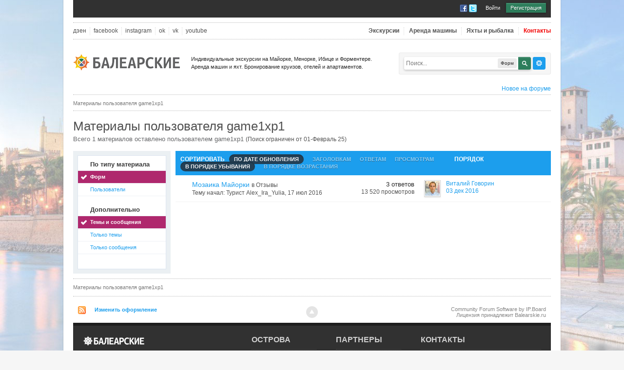

--- FILE ---
content_type: text/html;charset=UTF-8
request_url: https://www.balearskie.ru/forum/index.php?app=core&module=search&do=user_activity&mid=923
body_size: 28563
content:
<!DOCTYPE html>
	<html lang="en"  xmlns:fb="https://www.facebook.com/2008/fbml">
	<head>
		<meta charset="UTF-8" />
		<title>Материалы пользователя game1xp1 - Balearskie.ru | Форум</title>
		<meta http-equiv="X-UA-Compatible" content="IE=edge" />
		<link rel="shortcut icon" href="/im/favicon.ico" type="image/x-icon" />
		<link rel="image_src" href='https://www.balearskie.ru/forum/public/style_images/master/logo.gif' />
                <meta name="SKYPE_TOOLBAR" content="SKYPE_TOOLBAR_PARSER_COMPATIBLE" />
		<script type='text/javascript'>
		//<![CDATA[
			jsDebug			= 0; /* Must come before JS includes */
			DISABLE_AJAX	= parseInt(0); /* Disables ajax requests where text is sent to the DB; helpful for charset issues */
			inACP			= false;
			var isRTL		= false;
			var rtlIe		= '';
			var rtlFull		= '';
		//]]>

		</script>                <style media="screen" type="text/css">@media only screen and (min-width: 1070px){body {background-image: url('/im/fondo/1.jpg');}}</style>

		
		

	
	<style type="text/css" >
		/* Inline CSS */
		
/* CSS: ipb_help*/

	</style>
	

	<style type="text/css" title="Main" media="screen">
		/* Inline CSS */
		
/* CSS: calendar_select*/
.calendar_date_select{color:white;border:#777 1px solid;display:block;width:195px;z-index:1000}iframe.ie6_blocker{position:absolute;z-index:999}.calendar_date_select thead
th{font-weight:bold;background-color:#aaa;border-top:1px solid #777;border-bottom:1px solid #777;color:white !important}.calendar_date_select
.cds_buttons{text-align:center;padding:5px
0px;background-color:#555}.calendar_date_select
.cds_footer{background-color:black;padding:3px;font-size:12px;text-align:center}.calendar_date_select
table{margin:0px;padding:0px}.calendar_date_select
.cds_header{background-color:#ccc;border-bottom:2px solid #aaa;text-align:center}.calendar_date_select .cds_header
span{font-size:15px;color:black;font-weight:bold}.calendar_date_select
select{font-size:11px}.calendar_date_select .cds_header a:hover{color:white}.calendar_date_select .cds_header
a{width:22px;height:20px;text-decoration:none;font-size:14px;color:black !important}.calendar_date_select .cds_header
a.prev{float:left}.calendar_date_select .cds_header
a.next{float:right}.calendar_date_select .cds_header
a.close{float:right;display:none}.calendar_date_select .cds_header
select.month{width:90px}.calendar_date_select .cds_header
select.year{width:61px}.calendar_date_select .cds_buttons
a{color:white;font-size:9px}.calendar_date_select
td{font-size:12px;width:24px;height:21px;text-align:center;vertical-align:middle;background-color:#fff}.calendar_date_select
td.weekend{background-color:#eee;border-left:1px solid #ddd;border-right:1px solid #ddd}.calendar_date_select td
div{color:#000}.calendar_date_select td
div.other{color:#ccc}.calendar_date_select td.selected
div{color:white}.calendar_date_select tbody
td{border-bottom:1px solid #ddd}.calendar_date_select
td.selected{background-color:#777}.calendar_date_select td:hover{background-color:#ccc}.calendar_date_select
td.today{border:1px
dashed #999}.calendar_date_select td.disabled
div{color:#e6e6e6}.fieldWithErrors
.calendar_date_select{border:2px
solid red}
	</style>
	

	<style type="text/css" title="Main" media="screen,print">
		/* Inline CSS */
		
/* CSS: ipb_ckeditor*/
.bbcode_hilight{background-color:yellow}.as_content{background:#fff;font-size:1.0em;border:1px
solid black;padding:6px;margin:8px;overflow:auto;max-height:400px}.as_buttons{text-align:right;padding:4px
0px}.as_message{display:inline-block}.ipsEditor_textarea{width:99%;height:200px;font-size:14px}.cke_browser_webkit{outline:none !important}.cke_top{background:#E4EBF2 url(https://www.balearskie.ru/forum/public/style_images/master/editor/toolbar_bg.png) repeat-x !important}.cke_skin_ips
textarea.cke_source{}.cke_skin_ips
.cke_wrapper.minimized{opacity:0.6 !important;background:none !important;border:none !important}.cke_skin_ips
.cke_wrapper.minimized.std{border:2px
solid #D5DDE5 !important}.cke_skin_ips{margin-bottom:0px !important}.cke_skin_ips
.cke_wrapper{padding:0px
5px 0px 3px !important;border:2px
solid #D5DDE5 !important;background-color:#E4EBF2 !important;background-image:none !important}.cke_skin_ips
.cke_toolgroup{background-color:transparent !important}.cke_skin_ips .cke_button a:hover,
.cke_skin_ips .cke_button a:focus,
.cke_skin_ips .cke_button a:active{background-color:#d5dde5 !important}.cke_skin_ips .cke_button a:hover.cke_on,
.cke_skin_ips .cke_button a:focus.cke_on,
.cke_skin_ips .cke_button a:active.cke_on{background-color:#86caff !important}.cke_skin_ips
.cke_toolgroup{margin-right:0px !important}.cke_skin_ips
.cke_separator{border-left:solid 1px #D5DDE5;display:inline-block !important;float:left;height:30px;margin:0px
2px}.cke_dialog_background_cover{background-color:#3e3e3e !important}.cke_skin_ips
.cke_dialog_title{background:#2c5687 url(https://www.balearskie.ru/forum/public/style_images/master/maintitle.png) repeat-x top !important;color:#fff !important;padding:10px
10px 11px !important;font-size:16px !important;font-weight:300 !important;text-shadow:0 1px 2px rgba(0,0,0,0.3);font-weight:normal}.cke_skin_ips
.cke_dialog_body{z-index:20000 !important}.cke_skin_ips
.cke_dialog_tabs{background:#2C5687 !important}.cke_skin_ips
.cke_dialog_close_button{background:transparent url(https://www.balearskie.ru/forum/public/style_images/master/close_popup.png) no-repeat top left !important;width:13px !important;height:13px !important;top:11px !important;right:10px !important}.cke_skin_ips
span.cke_dialog_ui_button{height:22px !important;line-height:22px !important;font-size:12px !important;color:#7c7c7c !important;padding:0
10px !important;background:#f6f6f6 !important;background:-moz-linear-gradient(top, #f6f6f6 0%, #e5e5e5 100%) !important;background:-webkit-gradient(linear, left top, left bottom, color-stop(0%,#f6f6f6), color-stop(100%,#e5e5e5)) !important;border:1px
solid #dbdbdb !important;-moz-box-shadow:0px 1px 0px rgba(255,255,255,1) inset, 0px 1px 0px rgba(0,0,0,0.3) !important;-webkit-box-shadow:0px 1px 0px rgba(255,255,255,1) inset, 0px 1px 0px rgba(0,0,0,0.3) !important;box-shadow:0px 1px 0px rgba(255,255,255,1) inset, 0px 1px 0px rgba(0,0,0,0.3) !important;-moz-border-radius:3px !important;-webkit-border-radius:3px !important;border-radius:3px !important;color:#616161 !important;display:inline-block !important;white-space:nowrap !important}.cke_skin_ips .cke_dialog_footer
.cke_resizer{display:none}.ipsSmileyTray{position:relative;text-align:center;overflow:auto;margin:0px
auto 0px auto;padding:4px
24px 4px 24px;min-width:600px;width:75%;height:32px;border:1px
solid #D5DDE5;-moz-border-radius:3px;-webkit-border-radius:3px;border-radius:3px;-moz-border-radius-topleft:0px;-webkit-border-radius-topleft:0px;border-top-left-radius:0px;-moz-border-radius-topright:0px;-webkit-border-radius-topright:0px;border-top-right-radius:0px;border-top:0px;-moz-box-shadow:inset 0 1px 0 0 #eff3f8, 0px 2px 3px rgba(0,0,0,0.2);-webkit-box-shadow:inset 0 1px 0 0 #eff3f8, 0px 2px 3px rgba(0,0,0,0.2);box-shadow:inset 0 1px 0 0 #eff3f8, 0px 2px 3px rgba(0,0,0,0.2);background:#E4EBF2;overflow-y:hidden}.ipsSmileyTray
img.bbc_emoticon{opacity:0.8;cursor:pointer;margin:6px
3px 0px 3px;max-width:30px;max-height:30px}.ipsSmileyTray img.bbc_emoticon:hover{opacity:1.0}.ipsSmileyTray
.ipsSmileyTray_next{background:transparent url(https://www.balearskie.ru/forum/public/style_images/master/editor/next.png) no-repeat;background-position:0px 10px;display:inline-block;position:absolute;right:5px;top:4px;width:13px;height:30px;cursor:pointer}.ipsSmileyTray
.ipsSmileyTray_prev{background:transparent url(https://www.balearskie.ru/forum/public/style_images/master/editor/prev.png) no-repeat;background-position:0px 10px;display:inline-block;position:absolute;left:5px;top:4px;width:13px;height:30px;cursor:pointer}.ipsSmileyTray_all{display:block;width:auto;margin:3px
auto 0px auto;text-align:center;cursor:pointer;font-size:10px !important}.cke_dialog.cke_single_page
td.cke_dialog_contents{height:auto !important}.cke_dialog
.cke_dialog_ui_textarea{height:130% !important}table.cke_editor
td{padding:0px
!important}
	</style>
	

	<style type="text/css" title="Main" media="screen,print">
		/* Inline CSS */
		
/* CSS: ipb_editor*/
#ipboard_body
.input_rte{width:100%;height:250px}#ipboard_body .ips_editor.lite_edition
.input_rte{height:60px}#ipboard_body .ips_editor
.input_rte.unloaded_editor{font-family:arial,verdana,tahoma,sans-serif;font-style:italic;font-size:11px;color:#b4b4b4;padding:5px
0px;text-indent:5px}#ipboard_body
.ips_editor{border:2px
solid #d5dde5;margin:8px;margin-right:0px;position:relative;line-height:100% !important}#ipboard_body .ips_editor.with_sidebar .controls,
#ipboard_body .ips_editor.with_sidebar
.editor{margin-right:200px}#ipboard_body .ips_editor
.controls{position:relative}#ipboard_body .ips_editor.with_sidebar
.sidebar{position:absolute;top:0px;right:1px;width:195px;bottom:1px;margin:0;border-width:1px;border-style:solid;border-color:#f6f8fa #d5dde5 #d5dde5 #f6f8fa}#ipboard_body .ips_editor.with_sidebar .sidebar
h4{background-color:#e4ebf2;height:25px;color:#1d3652;font-size:10px;font-weight:bold}#ipboard_body .ips_editor.with_sidebar .sidebar h4
span{padding:6px
0 0 6px;display:block}#ipboard_body .ips_editor.with_sidebar .sidebar h4
img{float:right;margin:6px
6px 0 0;cursor:pointer}#ipboard_body .ips_editor.with_sidebar .sidebar
.emoticon_holder{width:100%;height:93%;overflow:auto;position:absolute;bottom:25px;top:25px}#ipboard_body .ips_editor.with_sidebar .sidebar .emoticon_holder
td{padding:5px
0}#ipboard_body
.show_all_emoticons{bottom:0px;position:absolute;width:100%;text-align:center;background:#e4ebf2;height:25px}#ipboard_body .ips_editor.with_sidebar .sidebar
.emoticon_holder.no_bar{bottom:0px}#ipboard_body .ips_editor
.toolbar{height:30px;background:#e4ebf2 url(https://www.balearskie.ru/forum/public/style_images/master/gradient_bg.png) repeat-x left 50%;border-width:1px;border-style:solid;border-color:#f6f8fa #d5dde5 #d5dde5 #f6f8fa}#ipboard_body .ips_editor .toolbar
li{float:left;padding:3px}#ipboard_body .ips_editor .toolbar
li.sep{padding-right:4px;border-right:1px solid #d5dde5;margin-right:4px}#ipboard_body .ips_editor .toolbar
li.left{float:left}#ipboard_body .ips_editor .toolbar
li.right{float:right}#ipboard_body .ips_editor .toolbar li
span{display:block;padding:3px}#ipboard_body .ips_editor ul.ipbmenu_content,
#ipboard_body .ips_editor ul.ipbmenu_content
li{display:block;float:none;background-color:#fff}#ipboard_body .ips_editor .toolbar li
.rte_control.rte_menu{font-size:11px;height:14px;border:1px
solid #aeb9c5;margin-top:1px;padding:4px
15px 2px 7px;background-color:#fff;background-image:url(https://www.balearskie.ru/forum/public/style_images/master/rte_icons/rte_arrow.png);background-repeat:no-repeat;background-position:right center}#ipboard_body
.rte_title{background-color:#d5dde5;padding:4px;margin:-4px -4px 5px -4px;color:#1d3652;font-size:10px;font-weight:bold}#ipboard_body
.rte_fontsize{min-width:50px}#ipboard_body
.rte_font{min-width:85px}#ipboard_body
.rte_special{min-width:90px}#ipboard_body
.ipb_palette{padding:4px;background-color:#eef3f8;border-width:1px 2px 2px 1px;border-style:solid;border-color:#d5dde5;font-size:11px}#ipboard_body .ipb_palette
label{display:block;font-weight:bold;clear:both;width:auto !important;float:none !important;text-align:left !important}#ipboard_body .ipb_palette
input{clear:both;width:96%;margin-bottom:5px;font-size:11px;margin-right:6px}#ipboard_body .ipb_palette input[type="submit"],
#ipboard_body
.input_submit.emoticons{background-color:#d5dde5;border:1px
solid #d5dde5;margin:5px
auto 5px auto;text-align:center;padding:2px;color:#1d3652;font-size:11px;display:block;width:auto !important}#ipboard_body
.ipb_palette.extended{min-width:250px;max-width:320px}#ipboard_body .ipb_palette
pre{padding:5px
7px 10px 7px}#ipboard_body ul.fontsizes
li{padding:0.3em 0px !important}#ipboard_body .ipb_palette
table.rte_colors{border-collapse:separate;background-color:#fff;border-spacing:1px}#ipboard_body table.rte_colors
td{padding:6px;border:1px
solid #777;margin:1px;font-size:1px;cursor:pointer;height:18px}#ipboard_body
.rte_control{cursor:pointer;border:1px
solid #e4ebf2}#ipboard_body
.rte_hover{background-color:#d5dde5}#ipboard_body
.rte_selected{background-color:#d5dde5;border:1px
solid #aeb9c5}
	</style>
	

	<style type="text/css" >
		/* Inline CSS */
		
/* CSS: ipb_login_register*/

	</style>
	

	<style type="text/css" >
		/* Inline CSS */
		
/* CSS: ipb_ucp*/

	</style>
	

	<style type="text/css" >
		/* Inline CSS */
		
/* CSS: ipb_messenger*/

	</style>
	

	<style type="text/css" >
		/* Inline CSS */
		
/* CSS: ipb_mlist*/

	</style>
	

	<style type="text/css" >
		/* Inline CSS */
		
/* CSS: ipb_photo_editor*/

	</style>
	

	<style type="text/css" >
		/* Inline CSS */
		
/* CSS: ipb_profile*/

	</style>
	

	<style type="text/css" >
		/* Inline CSS */
		
/* CSS: ipchat*/

	</style>
	

	<style type="text/css" >
		/* Inline CSS */
		
/* CSS: ipb_calendar*/

	</style>
	

	<style type="text/css" title="Main" media="screen,print">
		/* Inline CSS */
		
/* CSS: ipb_styles*/
body,div,dl,dt,dd,ul,ol,li,h1,h2,h3,h4,h5,h6,pre,form,fieldset,input,textarea,p,blockquote,th,td{margin:0;padding:0}table{border-collapse:collapse;border-spacing:0}fieldset,img{border:0}address,caption,cite,code,dfn,th,var{font-style:normal;font-weight:normal}ol,ul{list-style:none}caption,th{text-align:left}h1,h2,h3,h4,h5,h6{font-size:100%;font-weight:normal}q:before,q:after{content:''}abbr,acronym{border:0}hr{display:none}address{display:inline}html,body{background-color:#F6F6F6;color:#232323}body{background-position:center center;background-repeat:no-repeat;background-attachment:fixed;background-size:cover;font-size:13px;font-family:Arial,Helvetica,sans-serif;position:relative}input,select{font:normal 13px arial,helvetica,sans-serif}h3,strong{font-weight:bold}em{font-style:italic}img,.input_check,.input_radio{vertical-align:middle}legend{display:none}table{width:100%}td{padding:3px}a{color:#1C9EED;text-decoration:none}a:hover{color:#328586}.ipsList_inline>li{display:inline-block;margin:0
5px 0px 0px}.ipsList_inline>li:first-child{margin-left:0}.ipsList_inline>li:last-child{margin-right:0}.ipsList_inline.ipsList_reset>li:first-child{margin-left:3px}.ipsList_inline.ipsList_reset>li:last-child{margin-right:3px}.ipsList_inline.ipsList_nowrap{white-space:nowrap}.ipsList_withminiphoto>li{margin-bottom:8px}.ipsList_withmediumphoto > li
.list_content{margin-left:60px}.ipsList_withminiphoto > li
.list_content{margin-left:40px}.ipsList_withtinyphoto > li
.list_content{margin-left:30px}.list_content{word-wrap:break-word}.ipsList_data
li{margin-bottom:6px;line-height:1.3}.ipsList_data
.row_data{display:inline-block;word-wrap:break-word;max-width:100%}.ipsList_data .row_title, .ipsList_data
.ft{display:inline-block;float:left;width:120px;font-weight:bold;text-align:right;padding-right:10px}.ipsList_data.ipsList_data_thin .row_title, .ipsList_data.ipsList_data_thin
.ft{width:80px}.ipsType_pagetitle,.ipsType_subtitle{font:300 26px/1.3 Helvetica,Arial,sans-serif;color:#515151}.ipsType_subtitle{font-size:18px}.ipsType_sectiontitle{font-size:16px;font-weight:normal;color:#595959;padding:5px
0;border-bottom:1px solid #ececec}.ipsType_pagedesc{color:#646567;line-height:1.5}.ipsType_pagedesc
a{text-decoration:underline}.ipsType_textblock{line-height:1.5;color:#282828}.ipsType_small{font-size:12px}.ipsType_smaller, .ipsType_smaller
a{font-size:11px !important}.ipsType_smallest, .ipsType_smallest
a{font-size:10px !important}.ipsReset{margin:0px
!important;padding:0px
!important}#content,.main_width{margin:0
auto;width:87% !important;min-width:960px}#branding,#header_bar,#primary_nav{min-width:980px}#content{background:#fff;padding:10px
10px;line-height:120%;-webkit-box-shadow:0 5px 9px rgba(0,0,0,0.1);-moz-box-shadow:0 5px 9px rgba(0,0,0,0.1);box-shadow:0 5px 9px rgba(0,0,0,0.1)}.header-info{display:inline;max-width:400px;line-height:16px;font-size:11px;position:relative;float:left}.header-banner{width:980px;text-align:center;padding-top:7px;padding-bottom:3px}.header-info
p{padding-top:17px}.header-info
a{color:#232323}.row1,.post_block.row1{background-color:#fff}.row2,.post_block.row2{background-color:#f1f6f9}.unread{background-color:#f7fbfc}.unread .altrow,.unread.altrow{background-color:#E2E9F0}.highlighted, .highlighted
.altrow{background-color:#d6e4f0}.ipsBox{background:#ebf0f3}.ipsBox_notice,.ipsBox_highlight{background:#f4fcff;border-bottom:1px solid #cae9f5}a.ipsBadge:hover{color:#fff}.ipsBadge_green{background:#2D7E5C}.ipsBadge_purple{background:#af286d}.ipsBadge_grey{background:#5b5b5b}.ipsBadge_lightgrey{background:#b3b3b3}.ipsBadge_orange{background:#ED7710}.ipsBadge_red{background:#bf1d00}.bar{background:#eff4f7;padding:8px
10px}.bar.altbar{background:#b6c7db;color:#1d3652}.header{background:#b6c7db;color:#1d3652}body .ipb_table .header a,
body .topic_options
a{color:#1d3652}.post_block{background:#fff;border-bottom:1px solid #D6E2EB}.post_body
.post{color:#282828}.bbc_url,.bbc_email{color:#0f72da;text-decoration:underline}.date, .poll_question
.votes{color:#747474;font-size:11px}.no_messages{background-color:#f6f8fa;color:#1c2837;padding:15px
10px}.tab_bar{background-color:#e4ebf2;color:#4a6784}.tab_bar
li.active{background-color:#243f5c;color:#fff}.tab_bar.no_title.mini{border-bottom:8px solid #243f5c}.ipbmenu_content,.ipb_autocomplete{background-color:#f7f9fb;border:1px
solid #d5dde5;-webkit-box-shadow:rgba(0, 0, 0, 0.3) 0px 6px 6px;box-shadow:rgba(0, 0, 0, 0.3) 0px 6px 6px}.ipbmenu_content li, .ipb_autocomplete
li{border-bottom:1px solid #d5dde5}.ipb_autocomplete
li.active{background:#d5dde5}.ipbmenu_content a:hover{background:#d5dde5}.input_submit{background:#1C9EED;color:#fff;-moz-border-radius:3px;-webkit-border-radius:3px;border-radius:3px;border-color:white}.input_submit:hover{color:#fff}.input_submit.alt{background:#e2e9f0;border-color:#dae2ea;color:#464646;-moz-box-shadow:inset 0 1px 0 0 #eff3f8, 0px 2px 3px rgba(0,0,0,0.2);-webkit-box-shadow:inset 0 1px 0 0 #eff3f8, 0px 2px 3px rgba(0,0,0,0.2);box-shadow:inset 0 1px 0 0 #eff3f8, 0px 2px 3px rgba(0,0,0,0.2)}.input_submit.alt:hover{color:#464646}.input_submit.delete{background:#ad2930;border-color:#C8A5A4 #962D29 #962D29 #C8A5A4;color:#fff;-moz-box-shadow:inset 0 1px 0 0 #C8A5A4, 0px 2px 3px rgba(0,0,0,0.2);-webkit-box-shadow:inset 0 1px 0 0 #C8A5A4, 0px 2px 3px rgba(0,0,0,0.2);box-shadow:inset 0 1px 0 0 #C8A5A4, 0px 2px 3px rgba(0,0,0,0.2)}.input_submit.delete:hover{color:#fff}body#ipboard_body fieldset.submit,
body#ipboard_body
p.submit{background-color:#d1ddea}.moderated, body .moderated td, .moderated td.altrow, .post_block.moderated,
body td.moderated, body
td.moderated{background-color:#f8f1f3}.post_block.moderated{border-color:#e9d2d7}.moderated
.row2{background-color:#f0e0e3}.moderated, .moderated
a{color:#6f3642}body#ipboard_body.redirector{background:#fff !important}#header_bar{background:#313131;padding:0;text-align:right}#admin_bar{font-size:11px;line-height:36px}#admin_bar li.active
a{color:#fc6d35}#admin_bar
a{color:#8a8a8a}#admin_bar a:hover{color:#fff}#user_navigation{color:#9f9f9f;font-size:11px}#user_navigation
a{color:#fff}#user_navigation .ipsList_inline
li{margin:0}#user_navigation.not_logged_in{height:26px;padding:6px
0 4px}#user_link{font-size:12px;color:#fff;padding:0
12px;height:36px;line-height:36px;display:inline-block;margin-right:15px;outline:0}#user_link_dd,.dropdownIndicator{display:inline-block;width:9px;height:5px;background:url(https://www.balearskie.ru/forum/public/style_images/master/header_dropdown.png) no-repeat left}#user_link:hover,#notify_link:hover,#inbox_link:hover{background-color:#323232}#user_link_menucontent #links
li{width:50%;float:left;margin:3px
0;text-shadow:0px 1px 0 rgba(255,255,255,1);white-space:nowrap}#user_link.menu_active{background:#fff;color:#323232}#user_link.menu_active #user_link_dd, .menu_active .dropdownIndicator, li.active
.dropdownIndicator{background-position:right}#community_app_menu .menu_active
.dropdownIndicator{background-position:left}#community_app_menu li.active .menu_active
.dropdownIndicator{background-position:right}#user_link_menucontent
#statusForm{margin-bottom:15px}#user_link_menucontent
#statusUpdate{margin-bottom:5px}#user_link_menucontent>div{margin-left:15px;width:265px;text-align:left}#statusSubmitGlobal{margin-top:3px}#user_link.menu_active,#notify_link.menu_active,#inbox_link.menu_active{background-position:bottom;background-color:#fff;-moz-border-radius:3px 3px 0 0;-webkit-border-top-left-radius:3px;-webkit-border-top-right-radius:3px;border-radius:3px 3px 0 0}#notify_link,#inbox_link{vertical-align:middle;width:18px;height:15px;padding:13px
24px 8px 12px;position:relative}#notify_link{background:url(https://www.balearskie.ru/forum/public/style_images/master/icon_notify.png) no-repeat top}#inbox_link{background:url(https://www.balearskie.ru/forum/public/style_images/master/icon_inbox.png) no-repeat top}#user_navigation
#register_link{background:#2D7E5C;color:#fff;display:inline-block;padding:3px
8px;border:1px
solid #2D7E5C;-webkit-box-shadow:inset 0px 1px 0 rgba(255,255,255,0.2), 0px 1px 4px rgba(0,0,0,0.4);-moz-box-shadow:inset 0px 1px 0 rgba(255,255,255,0.2), 0px 1px 4px rgba(0,0,0,0.4);box-shadow:inset 0px 1px 0 rgba(255,255,255,0.2), 0px 1px 4px rgba(0,0,0,0.4);text-shadow:0px 1px 2px rgba(0,0,0,0.3)}#branding{background:white;min-height:94px}#logo{display:inline;position:relative;top:30px;left:-10px;float:left}#primary_nav{background:#204066;font-size:13px;padding:4px
0 0 0}#community_app_menu>li{margin:0px
3px 0 0;position:relative}#community_app_menu>li>a{color:#c5d5e2;background:#1c3b5f;display:block;padding:6px
15px 8px;text-shadow:0px 1px 1px rgba(0,0,0,0.5)}#community_app_menu>li>a:hover,#community_app_menu>li>a.menu_active{background:#173455;color:#fff}#community_app_menu>li.active>a{background:#fff;color:#0b5794;font-weight:bold;margin-top:0;text-shadow:none}#quickNavLaunch
span{background:url(https://www.balearskie.ru/forum/public/style_images/master/icon_quicknav.png) no-repeat top;width:13px;height:13px;display:inline-block}#quickNavLaunch:hover
span{background:url(https://www.balearskie.ru/forum/public/style_images/master/icon_quicknav.png) no-repeat bottom}#primary_nav
#quickNavLaunch{padding:6px
8px 8px}#more_apps_menucontent,.submenu_container{background:#173455;font-size:12px;border:0;min-width:140px}#more_apps_menucontent li, .submenu_container
li{padding:0;border:0;float:none !important;min-width:150px}#more_apps_menucontent a, .submenu_container
a{display:block;padding:8px
10px;color:#fff;text-shadow:0px 1px 1px rgba(0,0,0,0.5)}#more_apps_menucontent li:hover, .submenu_container li:hover{background-color:#fff !important}#more_apps_menucontent li:hover a, .submenu_container li:hover
a{color:#000;text-shadow:none}#community_app_menu .submenu_container,#more_apps_menucontent.submenu_container{width:260px}#community_app_menu .submenu_container li,
#more_apps_menucontent.submenu_container
li{width:260px}.breadcrumb{color:#777;font-size:11px}.breadcrumb
a{color:#646567}.breadcrumb li
.nav_sep{margin:0
5px 0 0}.breadcrumb li:first-child{margin-left:0}.breadcrumb.top{margin-bottom:10px}.breadcrumb.bottom{margin-top:10px;width:100%}.ipsHeaderMenu{background:#fff;background:-moz-linear-gradient(top, #fff 0%, #f6f6f6 70%, #ededed 100%);background:-webkit-gradient(linear, left top, left bottom, color-stop(0%,#ffffff), color-stop(70%,#f6f6f6), color-stop(100%,#ededed));padding:10px;-moz-border-radius:0 0 6px 6px;-webkit-border-bottom-right-radius:6px;-webkit-border-bottom-left-radius:6px;border-radius:0 0 6px 6px;overflow:hidden;width:340px}.ipsHeaderMenu
.ipsType_sectiontitle{margin-bottom:8px}#user_notifications_link_menucontent.ipsHeaderMenu,#user_inbox_link_menucontent.ipsHeaderMenu{width:300px}#search{margin:20px
0;padding-top:7px;right:-10px;position:relative}#main_search{font-size:12px;border:0;padding:0;background:transparent;width:130px;outline:0}#main_search.inactive{color:#bcbcbc}#search_wrap{position:relative;background:#fff;display:block;padding:0
26px 0 4px;height:26px;line-height:25px;-moz-border-radius:3px 4px 4px 3px;-webkit-border-top-left-radius:3px;-webkit-border-top-right-radius:4px;-webkit-border-bottom-right-radius:4px;-webkit-border-bottom-left-radius:3px;border-radius:3px 4px 4px 3px;-webkit-box-shadow:0px 2px 4px rgba(0,0,0,0.2);-moz-box-shadow:0px 2px 4px rgba(0,0,0,0.2);box-shadow:0px 2px 4px rgba(0,0,0,0.2);min-width:230px}#adv_search{width:26px;height:26px;background:#1C9EED url(https://www.balearskie.ru/forum/public/style_images/master/advanced_search.png) no-repeat center;text-indent:-3000em;display:inline-block;margin:0px
0px 4px 4px;-moz-border-radius:3px 4px 4px 3px;-webkit-border-top-left-radius:3px;-webkit-border-top-right-radius:4px;-webkit-border-bottom-right-radius:4px;-webkit-border-bottom-left-radius:3px;border-radius:3px 4px 4px 3px}#search
.submit_input{background:#2D7E5C url(https://www.balearskie.ru/forum/public/style_images/master/search_icon.png) no-repeat 50%;text-indent:-3000em;padding:0;border:0;border:1px
solid #2D7E5C;display:block;width:26px;height:26px;position:absolute;right:0;top:0;bottom:0;-moz-border-radius:0 3px 3px 0;-webkit-border-top-right-radius:3px;-webkit-border-bottom-right-radius:3px;border-radius:0 3px 3px 0;-webkit-box-shadow:inset 0px 1px 0 rgba(255,255,255,0.2);-moz-box-shadow:inset 0px 1px 0 rgba(255,255,255,0.2);box-shadow:inset 0px 1px 0 rgba(255,255,255,0.2)}#search_options{font-size:10px;height:20px;line-height:20px;margin:3px
3px 3px 0;padding:0
6px;-moz-border-radius:3px;-webkit-border-radius:3px;border-radius:3px;background:#eaeaea;display:inline-block;float:right;max-width:80px;text-overflow:ellipsis;overflow:hidden}#search_options_menucontent{min-width:100px;white-space:nowrap}#search_options_menucontent
input{margin-right:10px}#search_options_menucontent
li{border-bottom:0}#search_options_menucontent
label{cursor:pointer}#backtotop{width:24px;height:24px;line-height:20px;left:50%;margin-left:-12px;position:absolute;display:inline-block;background:#bdbdbd;text-align:center;-moz-border-radius:16px;-webkit-border-radius:16px;border-radius:16px;opacity:0.4;outline:0}#backtotop:hover{background:#af286d;color:#fff;opacity:1}#footer_utilities{padding:10px;font-size:11px;position:relative}#footer_utilities .ipsList_inline>li>a{margin-right:0px;padding:4px
10px}#footer_utilities
a.menu_active{background:#F7F9FB;margin-top:-5px;padding:3px
9px 4px !important;z-index:20000;position:relative;display:inline-block;border:1px
solid #D5DDE5;border-bottom:0}#copyright{color:#848484;text-align:right;text-shadow:0px 1px 0px #fff}#copyright
a{color:#848484}#ipsDebug_footer{width:900px;margin:8px
auto 0px auto;text-align:center;color:#404040;text-shadow:0px 1px 0px #fff;font-size:11px}#ipsDebug_footer
strong{margin-left:20px}#ipsDebug_footer
a{color:#404040}#rss_menu{background-color:#fef3d7;border:1px
solid #ed7710}#rss_menu
li{border-bottom:1px solid #fce19b}#rss_menu
a{color:#ed7710;padding:5px
8px}#rss_menu a:hover{background-color:#ed7710;color:#fff}.ipsUserPhoto{padding:1px;border:1px
solid #d5d5d5;background:#fff;-webkit-box-shadow:0px 2px 2px rgba(0,0,0,0.1);-moz-box-shadow:0px 2px 2px rgba(0,0,0,0.1);box-shadow:0px 2px 2px rgba(0,0,0,0.1)}.ipsUserPhotoLink:hover
.ipsUserPhoto{border-color:#7d7d7d}.ipsUserPhoto_variable{max-width:155px}.ipsUserPhoto_large{max-width:90px;max-height:90px}.ipsUserPhoto_medium{width:50px;height:50px}.ipsUserPhoto_mini{width:30px;height:30px}.ipsUserPhoto_tiny{width:20px;height:20px}.ipsUserPhoto_icon{width:16px;height:16px}.general_box{background:#fcfcfc;margin-bottom:10px}.general_box
h3{font:normal 14px helvetica, arial, sans-serif;padding:8px
10px;background:#DBE2EC;color:#204066}.general_box
.none{color:#bcbcbc}.ipsBox,.ipsPad{padding:9px}.ipsPad_double{padding:9px
19px}.ipsBox_withphoto{margin-left:65px}.ipsBox_container{background:#fff;border:1px
solid #dbe4ef}.ipsBox_container.moderated{background:#f8f1f3;border:1px
solid #d6b0bb}.ipsBox_notice{padding:10px;line-height:1.6;margin-bottom:10px}.ipsBox_container
.ipsBox_notice{margin:-10px -10px 10px -10px}.ipsPad_half{padding:4px
!important}.ipsPad_left{padding-left:9px}.ipsPad_top{padding-top:9px}.ipsPad_top_slimmer{padding-top:7px}.ipsPad_top_half{padding-top:4px}.ipsPad_top_bottom{padding-top:9px;padding-bottom:9px}.ipsPad_top_bottom_half{padding-top:4px;padding-bottom:4px}.ipsMargin_top{margin-top:9px}.ipsBlendLinks_target
.ipsBlendLinks_here{opacity:0.5;-webkit-transition:all 0.1s ease-in-out;-moz-transition:all 0.2s ease-in-out}.ipsBlendLinks_target:hover
.ipsBlendLinks_here{opacity:1}.block_list>li{padding:5px
10px;border-bottom:1px solid #f2f2f2}.ipsModMenu{width:15px;height:15px;display:inline-block;text-indent:-2000em;background:url(https://www.balearskie.ru/forum/public/style_images/master/moderation_cog.png) no-repeat;margin-right:5px;vertical-align:middle}.ipsBadge{display:inline-block;height:15px;line-height:15px;padding:0
5px;font-size:10px;font-weight:bold;text-transform:uppercase;color:#fff;-moz-border-radius:4px;-webkit-border-radius:4px;border-radius:4px;vertical-align:middle}.ipsBadge.has_icon
img{max-height:7px;vertical-align:baseline}#nav_app_ipchat
.ipsBadge{position:absolute}#ajax_loading{background:#95C715;background:-moz-linear-gradient(top, #95C715 0%, #2D7E5C 100%);background:-webkit-gradient(linear, left top, left bottom, color-stop(0%,#95C715), color-stop(100%,#2D7E5C));background:linear-gradient(top, #95C715 0%,#2D7E5C 100%);border:1px
solid #2D7E5C;color:#fff;text-align:center;padding:5px
0 8px;width:8%;top:0px;left:46%;-moz-border-radius:0 0 5px 5px;-webkit-border-bottom-right-radius:5px;-webkit-border-bottom-left-radius:5px;border-radius:0 0 5px 5px;z-index:10000;position:fixed;-moz-box-shadow:0px 3px 5px rgba(0,0,0,0.2), inset 0px -1px 0px rgba(255,255,255,0.2);-webkit-box-shadow:0px 3px 5px rgba(0,0,0,0.2), inset 0px -1px 0px rgba(255,255,255,0.2);box-shadow:0px 3px 5px rgba(0,0,0,0.2), inset 0px -1px 0px rgba(255,255,255,0.2)}#ipboard_body.redirector{width:500px;margin:150px
auto 0 auto}#ipboard_body.minimal{margin-top:40px}#ipboard_body.minimal
#content{-moz-border-radius:10px;-webkit-border-radius:10px;border-radius:10px;padding:20px
30px}#ipboard_body.minimal
h1{font-size:32px}#ipboard_body.minimal
.ipsType_pagedesc{font-size:16px}.progress_bar{background-color:#fff;border:1px
solid #d5dde5}.progress_bar
span{background:#243f5c url(https://www.balearskie.ru/forum/public/style_images/master/gradient_bg.png) repeat-x left 50%;color:#fff;font-size:0em;font-weight:bold;text-align:center;text-indent:-2000em;height:10px;display:block;overflow:hidden}.progress_bar.limit
span{background:#b82929 url(https://www.balearskie.ru/forum/public/style_images/master/progressbar_warning.png) repeat-x center}.progress_bar span
span{display:none}.progress_bar.user_warn{margin:0
auto;width:80%}.progress_bar.user_warn
span{height:6px}.progress_bar.topic_poll{border:1px
solid #d5dde5;margin-top:2px;width:40%}li.rating
a{outline:0}.antispam_img{margin:0
3px 5px 0}span.error{color:#ad2930;font-weight:bold;clear:both}#recaptcha_widget_div{max-width:350px}#recaptcha_table{border:0
!important}.mediatag_wrapper{position:relative;padding-bottom:56.25%;padding-top:30px;height:0;overflow:hidden}.mediatag_wrapper iframe,
.mediatag_wrapper object,
.mediatag_wrapper
embed{position:absolute;top:0;left:0;width:100%;height:100%}.tab_filters ul, .tab_filters li, fieldset.with_subhead span.desc, fieldset.with_subhead label,.user_controls
li{display:inline}.right{float:right}.left{float:left}.hide{display:none}.short{text-align:center}.clear{clear:both}.clearfix:after{content:".";display:block;height:0;clear:both;visibility:hidden}.faded{opacity:0.5}.clickable{cursor:pointer}.reset_cursor{cursor:default}.bullets ul, .bullets ol,ul.bullets,ol.bullets{list-style:disc;margin-left:30px;line-height:150%;list-style-image:none}.maintitle{background:#1C9EED;color:#fff;padding:10px;font-size:12px;font-weight:300;text-transform:uppercase;font-weight:bold}.maintitle
a{color:#fff}.collapsed
.maintitle{opacity:0.2;-moz-border-radius:4px;-webkit-border-radius:4px;border-radius:4px}.collapsed .maintitle:hover{opacity:0.4}.maintitle
.toggle{visibility:hidden;background:url(https://www.balearskie.ru/forum/public/style_images/master/cat_minimize.png) no-repeat;text-indent:-3000em;width:25px;height:25px;display:block;outline:0}.maintitle:hover
.toggle{visibility:visible}.collapsed
.toggle{background-image:url(https://www.balearskie.ru/forum/public/style_images/master/cat_maximize.png)}#user_navigation #new_msg_count, .poll_question h4,.rounded{border-radius:6px;-moz-border-radius:6px;-webkit-border-radius:6px}.desc, .desc.blend_links a,p.posted_info{font-size:12px;color:#515151}.desc.lighter, .desc.lighter.blend_links
a{color:#515151}.cancel{color:#ad2930;font-size:0.9em;font-weight:bold}em.moderated{font-size:11px;font-style:normal;font-weight:bold}.positive{color:#6f8f52}.negative{color:#c7172b}.searchlite{background-color:yellow;color:red;font-size:14px}.activeuserposting{font-style:italic}.col_f_post{width:250px !important}.is_mod
.col_f_post{width:210px !important}td.col_c_post{padding-top:10px !important;width:250px}.col_f_icon{padding:10px
0 0 0 !important;width:24px !important;text-align:center;vertical-align:top}.col_n_icon{vertical-align:middle;width:24px;padding:0
!important}.col_f_views,.col_m_replies{width:100px !important;text-align:right;white-space:nowrap}.col_f_mod,.col_m_mod,.col_n_mod{width:40px;text-align:right}.col_f_preview{width:20px !important;text-align:right}.col_c_icon{padding:10px
5px 10px 5px !important;width:33px;vertical-align:middle;text-align:center}.col_c_post
.ipsUserPhoto{margin-top:3px}.col_n_date{width:250px}.col_m_photo,.col_n_photo{width:30px}.col_m_mod{text-align:right}.col_r_icon{width:3%}.col_f_topic,.col_m_subject{width:49%}.col_f_starter,.col_r_total,.col_r_comments{width:10%}.col_m_date,.col_r_updated,.col_r_section{width:18%}.col_c_stats{width:15%;text-align:right}.col_c_forum{width:auto}.col_mod,.col_r_mod{width:3%}.col_r_title{width:26%}table.ipb_table{width:100%;line-height:1.3;border-collapse:collapse}table.ipb_table
td{padding:10px;border-bottom:1px solid #f3f3f3}table.ipb_table tr.unread
h4{font-weight:bold}table.ipb_table tr.highlighted
td{border-bottom:0}table.ipb_table
th{font-size:11px;font-weight:bold;padding:8px
6px}.last_post{margin-left:45px}table.ipb_table h4,
table.ipb_table
.topic_title{font-size:14px;display:inline-block}table.ipb_table  .unread
.topic_title{font-weight:bold}table.ipb_table
.ipsModMenu{visibility:hidden}table.ipb_table tr:hover .ipsModMenu, table.ipb_table tr
.ipsModMenu.menu_active{visibility:visible}#announcements
h4{display:inline}#announcements
td{border-bottom:1px solid #fff}.forum_data{font-size:11px;color:#5c5c5c;display:inline-block;white-space:nowrap;margin:0px
0 0 8px}.desc_more{background:url(https://www.balearskie.ru/forum/public/style_images/master/desc_more.png) no-repeat top;display:inline-block;width:13px;height:13px;text-indent:-2000em}.desc_more:hover{background-position:bottom}.category_block .ipb_table
h4{font-size:15px;word-wrap:break-word}table.ipb_table
.subforums{margin:2px
0 3px 5px;padding-left:20px;background:url(https://www.balearskie.ru/forum/public/style_images/master/subforum_stem.png) no-repeat left 4px}table.ipb_table .subforums
li.unread{font-weight:bold}table.ipb_table
.expander{visibility:hidden;width:16px;height:16px;display:inline-block}table.ipb_table tr:hover
.expander{visibility:visible;opacity:0.2}table.ipb_table
td.col_f_preview{cursor:pointer}table.ipb_table tr td:hover .expander,.expander.open,.expander.loading{visibility:visible !important;opacity:1}table.ipb_table
.expander.closed{background:url(https://www.balearskie.ru/forum/public/style_images/master/icon_expand_close.png) no-repeat top}table.ipb_table
.expander.open{background:url(https://www.balearskie.ru/forum/public/style_images/master/icon_expand_close.png) no-repeat bottom}table.ipb_table
.expander.loading{background:url(https://www.balearskie.ru/forum/public/style_images/master/loading.gif) no-repeat}table.ipb_table .preview
td{padding:20px
10px 20px 29px;z-index:20000;border-top:0}table.ipb_table .preview td>div{line-height:1.4;position:relative}table.ipb_table .preview
td{-webkit-box-shadow:0px 4px 5px rgba(0,0,0,0.15);-moz-box-shadow:0px 4px 5px rgba(0,0,0,0.15);box-shadow:0px 4px 5px rgba(0,0,0,0.15);border:1px
solid #D6E4F0}.preview_col{margin-left:80px}.preview_info{border-bottom:1px solid #eaeaea;padding-bottom:3px;margin:-3px 0 3px}table.ipb_table
.mini_pagination{opacity:0.5}table.ipb_table tr:hover
.mini_pagination{opacity:1}.ipsLayout.ipsLayout_withleft{padding-left:210px}.ipsBox.ipsLayout.ipsLayout_withleft{padding-left:220px}.ipsLayout.ipsLayout_withright{padding-right:210px;clear:left}.ipsBox.ipsLayout.ipsLayout_withright{padding-right:220px}.ipsLayout_content, .ipsLayout .ipsLayout_left,.ipsLayout_right{position:relative}.ipsLayout_content{width:100%;float:left}.ipsLayout
.ipsLayout_left{width:200px;margin-left:-210px;float:left}.ipsLayout
.ipsLayout_right{width:200px;margin-right:-210px;float:right}.ipsLayout_largeleft.ipsLayout_withleft{padding-left:280px}.ipsBox.ipsLayout_largeleft.ipsLayout_withleft{padding-left:290px}.ipsLayout_largeleft.ipsLayout
.ipsLayout_left{width:270px;margin-left:-280px}.ipsLayout_largeright.ipsLayout_withright{padding-right:280px}.ipsBox.ipsLayout_largeright.ipsLayout_withright{padding-right:290px}.ipsLayout_largeright.ipsLayout
.ipsLayout_right{width:270px;margin-right:-280px}.ipsLayout_smallleft.ipsLayout_withleft{padding-left:150px}.ipsBox.ipsLayout_smallleft.ipsLayout_withleft{padding-left:160px}.ipsLayout_smallleft.ipsLayout
.ipsLayout_left{width:140px;margin-left:-150px}.ipsLayout_smallright.ipsLayout_withright{padding-right:150px}.ipsBox.ipsLayout_smallright.ipsLayout_withright{padding-right:160px}.ipsLayout_smallright.ipsLayout
.ipsLayout_right{width:140px;margin-right:-150px}.ipsLayout_tinyleft.ipsLayout_withleft{padding-left:50px}.ipsBox.ipsLayout_tinyleft.ipsLayout_withleft{padding-left:60px}.ipsLayout_tinyleft.ipsLayout
.ipsLayout_left{width:40px;margin-left:-50px}.ipsLayout_tinyright.ipsLayout_withright{padding-right:50px}.ipsBox.ipsLayout_tinyright.ipsLayout_withright{padding-right:60px}.ipsLayout_tinyright.ipsLayout
.ipsLayout_right{width:40px;margin-right:-50px}.ipsLayout_bigleft.ipsLayout_withleft{padding-left:330px}.ipsBox.ipsLayout_bigleft.ipsLayout_withleft{padding-left:340px}.ipsLayout_bigleft.ipsLayout
.ipsLayout_left{width:320px;margin-left:-330px}.ipsLayout_bigright.ipsLayout_withright{padding-right:330px}.ipsBox.ipsLayout_bigright.ipsLayout_withright{padding-right:340px}.ipsLayout_bigright.ipsLayout
.ipsLayout_right{width:320px;margin-right:-330px}.ipsLayout_hugeleft.ipsLayout_withleft{padding-left:380px}.ipsBox.ipsLayout_hugeleft.ipsLayout_withleft{padding-left:390px}.ipsLayout_hugeleft.ipsLayout
.ipsLayout_left{width:370px;margin-left:-380px}.ipsLayout_hugeright.ipsLayout_withright{padding-right:380px}.ipsBox.ipsLayout_hugeright.ipsLayout_withright{padding-right:390px}.ipsLayout_hugeright.ipsLayout
.ipsLayout_right{width:370px;margin-right:-380px}.ipsField
.ipsField_title{font-weight:bold;font-size:15px}.ipsForm_required{color:#ab1f39;font-weight:bold}.ipsForm_horizontal
.ipsField_title{float:left;width:185px;padding-right:15px;text-align:right;line-height:1.8}.ipsForm_horizontal
.ipsField{margin-bottom:15px}.ipsForm_horizontal .ipsField_content, .ipsForm_horizontal
.ipsField_submit{margin-left:200px}.ipsForm_horizontal
.ipsField_checkbox{margin:0
0 5px 200px}.ipsForm_horizontal .ipsField_select
.ipsField_title{line-height:1.6}.ipsForm_vertical
.ipsField{margin-bottom:10px}.ipsForm_vertical
.ipsField_content{margin-top:3px}.ipsForm .ipsField_checkbox
.ipsField_content{margin-left:25px}.ipsForm .ipsField_checkbox
input{float:left;margin-top:3px}.ipsField_primary
input{font-size:18px}.ipsForm_submit{background:#e4e4e4;background:-moz-linear-gradient(top, #e4e4e4 0%, #ccc 100%);background:-webkit-gradient(linear, left top, left bottom, color-stop(0%,#e4e4e4), color-stop(100%,#cccccc));padding:5px
10px;text-align:right;border-top:1px solid #ccc;margin-top:25px}.ipsForm_right{text-align:right}.ipsForm_left{text-align:left}.ipsForm_center{text-align:center}.ipsSettings_pagetitle{font-size:20px;margin-bottom:5px}.ipsSettings{padding:0
0px}.ipsSettings_section{margin:0
0 15px 0;border-top:1px solid #eaeaea;padding:15px
0 0 0}.ipsSettings_section>div{margin-left:175px}.ipsSettings_section > div ul
li{margin-bottom:10px}.ipsSettings_section
.desc{margin-top:3px}.ipsSettings_sectiontitle{font:bold 14px Helvetica,Arial,sans-serif;color:#151515;width:165px;padding-left:10px;float:left}.ipsSettings_fieldtitle{min-width:100px;margin-right:10px;font-size:14px;display:inline-block;vertical-align:top;padding-top:3px}.ipsTooltip{padding:5px;z-index:25000}.ipsTooltip_inner{padding:8px;background:#333;border:1px
solid #333;color:#fff;-webkit-box-shadow:0px 2px 4px rgba(0,0,0,0.3), 0px 1px 0px rgba(255,255,255,0.1) inset;-moz-box-shadow:0px 2px 4px rgba(0,0,0,0.3), 0px 1px 0px rgba(255,255,255,0.1) inset;box-shadow:0px 2px 4px rgba(0,0,0,0.3), 0px 1px 0px rgba(255,255,255,0.1) inset;-moz-border-radius:4px;-webkit-border-radius:4px;border-radius:4px;font-size:12px;text-align:center;max-width:250px}.ipsTooltip_inner
a{color:#fff}.ipsTooltip_inner
span{font-size:11px;color:#d2d2d2}.ipsTooltip.top{background:url(https://www.balearskie.ru/forum/public/style_images/master/stems/tooltip_top.png) no-repeat bottom center}.ipsTooltip.top_left{background-position:bottom left}.ipsTooltip.bottom{background:url(https://www.balearskie.ru/forum/public/style_images/master/stems/tooltip_bottom.png) no-repeat top center}.ipsTooltip.left{background:url(https://www.balearskie.ru/forum/public/style_images/master/stems/tooltip_left.png) no-repeat center right}.ipsTooltip.right{background:url(https://www.balearskie.ru/forum/public/style_images/master/stems/tooltip_right.png) no-repeat center left}.ipsHasNotifications{padding:0px
4px;height:12px;line-height:12px;background:#cf2020;color:#fff !important;font-size:9px;text-align:center;-webkit-box-shadow:0px 2px 4px rgba(0,0,0,0.3), 0px 1px 0px rgba(255,255,255,0.1) inset;-moz-box-shadow:0px 2px 4px rgba(0,0,0,0.3), 0px 1px 0px rgba(255,255,255,0.1) inset;box-shadow:0px 2px 4px rgba(0,0,0,0.3), 0px 1px 0px rgba(255,255,255,0.1) inset;-moz-border-radius:2px;-webkit-border-radius:2px;border-radius:2px;position:absolute;top:4px;left:3px}.ipsHasNotifications_blank{display:none}#chat-tab-count.ipsHasNotifications{left:auto;top:0px;right:-1px;text-shadow:none !important;position:absolute}.ipsSideMenu{padding:10px
0}.ipsSideMenu
h4{margin:0
10px 5px 25px;font-weight:bold;color:#383838}.ipsSideMenu
ul{border-top:1px solid #EDF1F5;margin-bottom:20px}.ipsSideMenu ul
li{font-size:11px;border-bottom:1px solid #EDF1F5}.ipsSideMenu ul li
a{padding:5px
10px 5px 25px;display:block}.ipsSideMenu ul li.active
a{background:#af286d url(https://www.balearskie.ru/forum/public/style_images/master/icon_check_white.png) no-repeat 6px 8px;color:#fff;font-weight:bold}.ipsSteps{border-bottom:1px solid #fff;background:#DBE2EC;overflow:hidden}.ipsSteps ul
li{float:left;padding:11px
33px 11px 18px;color:#323232;background-image:url(https://www.balearskie.ru/forum/public/style_images/master/wizard_step_large.png);background-repeat:no-repeat;background-position:bottom right;position:relative;max-height:53px}.ipsSteps
.ipsSteps_active{background-position:top right;color:#fff;text-shadow:0px -1px 0 rgba(0,0,0,0.7)}.ipsSteps
.ipsSteps_done{color:#aeaeae}.ipsSteps_desc{font-size:11px}.ipsSteps_arrow{display:none}.ipsSteps_title{display:block;font-size:14px}.ipsSteps_active
.ipsSteps_arrow{display:block;position:absolute;left:-23px;top:0;width:23px;height:54px;background:url(https://www.balearskie.ru/forum/public/style_images/master/wizard_step_extra.png) no-repeat}.ipsSteps ul li:first-child
.ipsSteps_arrow{display:none !important}.ipsVerticalTabbed{}.ipsVerticalTabbed_content{min-height:400px}.ipsVerticalTabbed_tabs>ul{width:149px !important;margin-top:10px;border-top:1px solid #DBE4EF;border-left:1px solid #DBE4EF}.ipsVerticalTabbed_minitabs.ipsVerticalTabbed_tabs>ul{width:49px !important}.ipsVerticalTabbed_tabs
li{background:#f6f8fb;color:#808080;border-bottom:1px solid #DBE4EF;font-size:13px}.ipsVerticalTabbed_tabs li
a{display:block;padding:10px
8px;outline:0;color:#8d8d8d;-webkit-transition:background-color 0.1s ease-in-out;-moz-transition:background-color 0.3s ease-in-out}.ipsVerticalTabbed_tabs li a:hover{background:#eaeff5;color:#808080}.ipsVerticalTabbed_tabs li.active
a{width:135px;position:relative;z-index:8000;border-right:1px solid #fff;background:#fff;color:#353535;font-weight:bold}.ipsVerticalTabbed_minitabs.ipsVerticalTabbed_tabs li.active
a{width:24px}.ipsLikeBar{margin:10px
0;font-size:11px}.ipsLikeBar_info{line-height:19px;background:#f4f4f4;padding:0
10px;display:inline-block;-moz-border-radius:2px;-webkit-border-radius:2px;border-radius:2px}.ipsLikeButton{line-height:17px;padding:0
6px 0 24px;font-size:11px;display:inline-block;-moz-border-radius:2px;-webkit-border-radius:2px;border-radius:2px;color:#fff !important}.ipsLikeButton:hover{color:#fff !important}.ipsLikeButton.ipsLikeButton_enabled{background:#1C9EED url(https://www.balearskie.ru/forum/public/style_images/master/like_button.png) no-repeat top left;border:1px
solid #7b96bb}.ipsLikeButton.ipsLikeButton_disabled{background:#acacac url(https://www.balearskie.ru/forum/public/style_images/master/like_button.png) no-repeat bottom left;border:1px
solid #acacac}.ipsTag{display:inline-block;background:url(https://www.balearskie.ru/forum/public/style_images/master/tag_bg.png);height:20px;line-height:20px;padding:0
7px 0 15px;margin:5px
5px 0 0;font-size:11px;color:#656565;text-shadow:0 1px 0 rgba(255,255,255,1);-moz-border-radius:0 3px 3px 0;-webkit-border-top-right-radius:3px;-webkit-border-bottom-right-radius:3px;border-radius:0 3px 3px 0}.ipsTagBox_wrapper{min-height:18px;width:350px;line-height:1.3;display:inline-block}.ipsTagBox_hiddeninput{background:#fff}.ipsTagBox_hiddeninput.inactive{font-size:11px;min-width:200px}.ipsTagBox_wrapper
input{border:0px;outline:0}.ipsTagBox_wrapper
li{display:inline-block}.ipsTagBox_wrapper.with_prefixes li.ipsTagBox_tag:first-child{background:#dbf3ff;border-color:#a8e3ff;color:#136db5}.ipsTagBox_tag{padding:2px
1px 2px 4px;background:#f4f4f4;border:1px
solid #ddd;margin:0
3px 2px 0;font-size:11px;-moz-border-radius:2px;-webkit-border-radius:2px;border-radius:2px;cursor:pointer}.ipsTagBox_tag:hover{border-color:#bdbdbd}.ipsTagBox_tag.selected{background:#e2e2e2 !important;border-color:#c0c0c0 !important;color:#424242 !important}.ipsTagBox_closetag{margin-left:2px;display:inline-block;padding:0
3px;color:#c7c7c7;font-weight:bold}.ipsTagBox_closetag:hover{color:#454545}.ipsTagBox_tag.selected
.ipsTagBox_closetag{color:#424242}.ipsTagBox_tag.selected .ipsTagBox_closetag:hover{color:#2f2f2f}.ipsTagBox_wrapper.with_prefixes li.ipsTagBox_tag:first-child
.ipsTagBox_closetag{color:#4f87bb}.ipsTagBox_wrapper.with_prefixes li.ipsTagBox_tag:first-child .ipsTagBox_closetag:hover{color:#003b71}.ipsTagBox_addlink{font-size:10px;margin-left:3px;outline:0}.ipsTagBox_dropdown{height:100px;overflow:scroll;background:#fff;border:1px
solid #ddd;-webkit-box-shadow:0px 5px 10px rgba(0,0,0,0.2);-moz-box-shadow:0px 5px 10px rgba(0,0,0,0.2);box-shadow:0px 5px 10px rgba(0,0,0,0.2);z-index:16000}.ipsTagBox_dropdown
li{padding:4px;font-size:12px;cursor:pointer}.ipsTagBox_dropdown li:hover{background:#dbf3ff;color:#003b71}.ipsTagWeight_1{opacity:1.0}.ipsTagWeight_2{opacity:0.9}.ipsTagWeight_3{opacity:0.8}.ipsTagWeight_4{opacity:0.7}.ipsTagWeight_5{opacity:0.6}.ipsTagWeight_6{opacity:0.5}.ipsTagWeight_7{opacity:0.4}.ipsTagWeight_8{opacity:0.3}.ipsFilterbar
li{margin:0px
15px 0px 0;font-size:11px}.ipsFilterbar li
a{color:#fff;opacity:0.5;text-shadow:0px 1px 0px #0d273e;-webkit-transition:all 0.3s ease-in-out;-moz-transition:all 0.3s ease-in-out}.ipsFilterbar.bar.altbar li
a{color:#244156;text-shadow:none;opacity: .8}.ipsFilterbar:hover li
a{opacity:0.8}.ipsFilterbar li a:hover{color:#fff;opacity:1}.ipsFilterbar li
img{margin-top:-3px}.ipsFilterbar
li.active{opacity:1}.ipsFilterbar li.active a, .ipsFilterbar.bar.altbar li.active
a{background:#244156;opacity:1;color:#fff;padding:4px
10px;font-weight:bold;-moz-border-radius:10px;-webkit-border-radius:10px !important;border-radius:10px;-webkit-box-shadow:inset 0px 2px 2px rgba(0,0,0,0.2);-moz-box-shadow:inset 0px 2px 2px rgba(0,0,0,0.2);box-shadow:inset 0px 2px 2px rgba(0,0,0,0.2)}.ipsPostForm{}.ipsPostForm.ipsLayout_withright{padding-right:260px !important}.ipsPostForm
.ipsLayout_content{z-index:900;-webkit-box-shadow:2px 0px 4px rgba(0,0,0,0.1);-moz-box-shadow:2px 0px 4px rgba(0,0,0,0.1);box-shadow:2px 0px 4px rgba(0,0,0,0.1);float:none}.ipsPostForm
.ipsLayout_right{width:250px;margin-right:-251px;border-left:0;z-index:800}.ipsPostForm_sidebar .ipsPostForm_sidebar_block.closed
h3{background-image:url(https://www.balearskie.ru/forum/public/style_images/master/folder_closed.png);background-repeat:no-repeat;background-position:10px 9px;padding-left:26px;margin-bottom:2px}.ipsMemberList
.ipsButton_secondary{opacity:0.3}.ipsMemberList li:hover .ipsButton_secondary, .ipsMemberList tr:hover
.ipsButton_secondary{opacity:1}.ipsMemberList li
.reputation{margin:5px
10px 0 0}.ipsMemberList > li
.ipsButton_secondary{margin-top:15px}.ipsMemberList li
.rating{display:inline}.ipsComment_wrap{margin-top:10px}.ipsComment_wrap
.ipsLikeBar{margin:0}.ipsComment_wrap input[type='checkbox']{vertical-align:middle}.ipsComment{border-bottom:1px solid #e9e9e9;margin-bottom:5px;padding:10px
0}.ipsComment_author,.ipsComment_reply_user{width:160px;text-align:right;padding:0
10px;float:left;line-height:1.3}.ipsComment_author
.ipsUserPhoto{margin-bottom:5px}.ipsComment_comment{margin-left:190px;line-height:1.5}.ipsComment_comment>div{min-height:33px}.ipsComment_controls{margin-top:10px}.ipsComment_controls>li{opacity:0.2}.ipsComment:hover .ipsComment_controls > li, .ipsComment .ipsComment_controls>li.right{opacity:1}.ipsComment_reply_user_photo{margin-left:115px}.ipsFloatingAction{position:fixed;right:10px;bottom:10px;background:#fff;padding:10px;z-index:15000;border:4px
solid #464646;-moz-border-radius:5px;-webkit-border-radius:5px;border-radius:5px;-moz-box-shadow:0px 3px 6px rgba(0,0,0,0.4);-webkit-box-shadow:0px 3px 6px rgba(0,0,0,0.4);box-shadow:0px 3px 6px rgba(0,0,0,0.4)}.ipsFloatingAction.left{right:auto;left:10px}.ipsFloatingAction
.fixed_inner{overflow-y:auto;overflow-x:hidden}#seoMetaTagEditor{width:480px}#seoMetaTagEditor
table{width:450px}#seoMetaTagEditor table
td{width:50%;padding-right:0px}body#ipboard_body fieldset.submit,
body#ipboard_body
p.submit{padding:15px
6px 15px 6px;text-align:center}.input_text,.ipsTagBox_wrapper{padding:4px;border-width:1px;border-style:solid;border-color:#848484 #c1c1c1 #e1e1e1 #c1c1c1;background:#fff;-moz-border-radius:2px;-webkit-border-radius:2px;border-radius:2px}.input_text:focus{border-color:#4e4e4e #7c7c7c #a3a3a3 #7c7c7c;-webkit-box-shadow:0px 0px 5px rgba(0,0,0,0.3);-moz-box-shadow:0px 0px 5px rgba(0,0,0,0.3);box-shadow:0px 0px 5px rgba(0,0,0,0.3)}input.inactive,select.inactive,textarea.inactive{color:#c4c4c4}.input_text.error{background-color:#f3dddd}.input_text.accept{background-color:#f1f6ec}.input_submit{text-decoration:none;border-width:1px;border-style:solid;padding:4px
10px;cursor:pointer}.input_submit.alt{text-decoration:none}p.field{padding:15px}li.field{padding:5px;margin-left:5px}li.field label,
li.field
span.desc{display:block}li.field.error{color:#ad2930}li.field.error
label{font-weight:bold}li.field.checkbox,li.field.cbox{margin-left:0}li.field.checkbox .input_check,
li.field.checkbox .input_radio,
li.field.cbox .input_check,
li.field.cbox
.input_radio{margin-right:10px;vertical-align:middle}li.field.checkbox label,
li.field.cbox
label{width:auto;float:none;display:inline}li.field.checkbox p,
li.field.cbox
p{position:relative;left:245px;display:block}li.field.checkbox span.desc,
li.field.cbox
span.desc{padding-left:27px;margin-left:auto;display:block}.message{background:#ebfcdf;padding:10px;border:1px
solid #a4cfa4;color:#0e440e;line-height:1.6;font-size:12px}.message
h3{padding:0;color:#323232}.message.error{background-color:#f3e3e6;border-color:#e599aa;color:#80001c}.message.error.usercp{background-image:none;padding:4px;float:right}.message.unspecific{background-color:#f3f3f3;border-color:#d4d4d4;color:#515151;margin:0
0 10px 0;clear:both}.ipbmenu_content,.ipb_autocomplete{font-size:12px;min-width:85px;z-index:2000}.ipbmenu_content li:last-child{border-bottom:0;padding-bottom:0px}.ipbmenu_content li:first-child{padding-top:0px}.ipbmenu_content.with_checks
a{padding-left:26px}.ipbmenu_content a
.icon{margin-right:10px}.ipbmenu_content
a{text-decoration:none;text-align:left;display:block;padding:6px
10px}.ipbmenu_content.with_checks li.selected
a{background-image:url(https://www.balearskie.ru/forum/public/style_images/master/icon_check.png);background-repeat:no-repeat;background-position:7px 10px}.popupWrapper{background-color:#464646;background-color:rgba(70,70,70,0.6);padding:4px;-webkit-box-shadow:0px 12px 25px rgba(0, 0, 0, 0.7);-moz-box-shadow:0px 12px 25px rgba(0, 0, 0, 0.7);box-shadow:0px 12px 25px rgba(0, 0, 0, 0.7 );-moz-border-radius:4px;-webkit-border-radius:4px;border-radius:4px}.popupInner{background:#fff;width:500px;overflow:auto;-webkit-box-shadow:0px 0px 3px rgba(0,0,0,0.4);-moz-box-shadow:0px 0px 3px rgba(0,0,0,0.4);box-shadow:0px 0px 3px rgba(0,0,0,0.4);overflow-x:hidden}.popupInner.black_mode{background:#000;border:3px
solid #b3bbc3;color:#eee;border:3px
solid #555}.popupInner.warning_mode{border:3px
solid #7D1B1B}.popupInner
h3{background:#2c5687 url(https://www.balearskie.ru/forum/public/style_images/master/maintitle.png) repeat-x top;color:#fff;border-width:1px 1px 0 1px;border-style:solid;border-color:#316897;padding:8px
10px 9px;font-size:16px;font-weight:300;text-shadow:0 1px 2px rgba(0,0,0,0.3);-webkit-box-shadow:inset 0px 1px 0 #528cbc;box-shadow:inset 0px 1px 0 #528cbc;-moz-box-shadow:inset 0px 1px 0 #528cbc}.popupInner h3
a{color:#fff}.popupInner.black_mode
h3{background-color:#545C66;color:#ddd}.popupInner.warning_mode
h3{background-color:#7D1B1B;padding-top:6px;padding-bottom:6px;color:#fff}.popupInner.warning_mode
input.input_submit{background-color:#7D1B1B}.popupClose{position:absolute;right:16px;top:12px}.popupClose.light_close_button{background:transparent url(https://www.balearskie.ru/forum/public/style_images/master/close_popup_light.png) no-repeat top left;opacity:0.8;width:13px;height:13px;top:17px}.popupClose.light_close_button
img{display:none}.popup_footer{padding:15px;position:absolute;bottom:0px;right:0px}.popup_body{padding:10px}.stem{width:31px;height:16px;position:absolute}.stem.topleft{background-image:url(https://www.balearskie.ru/forum/public/style_images/master/stems/topleft.png)}.stem.topright{background-image:url(https://www.balearskie.ru/forum/public/style_images/master/stems/topright.png)}.stem.bottomleft{background-image:url(https://www.balearskie.ru/forum/public/style_images/master/stems/bottomleft.png)}.stem.bottomright{background-image:url(https://www.balearskie.ru/forum/public/style_images/master/stems/bottomright.png)}.modal{background-color:#3e3e3e}.userpopup
h3{font-size:17px}.userpopup h3, .userpopup .side+div{padding-left:110px}.userpopup
.side{position:absolute;margin-top:-40px}.userpopup .side
.ipsButton_secondary{display:block;text-align:center;margin-top:5px;max-width:75px;height:auto;line-height:1;padding:5px
10px;white-space:normal}.userpopup
.user_controls{text-align:left}.userpopup
.user_status{padding:5px;margin-bottom:5px}.userpopup
.reputation{display:block;text-align:center;margin-top:5px}.userpopup{overflow:hidden;position:relative;font-size:0.9em}.userpopup
dl{border-bottom:1px solid #d4d4d4;padding-bottom:10px;margin-bottom:4px}.info
dt{float:left;font-weight:bold;padding:3px
6px;clear:both;width:30%}.info
dd{padding:3px
6px;width:60%;margin-left:35%}.topic_buttons
li{float:right;margin:0
0 10px 10px}.topic_buttons li.important a, .topic_buttons li.important span, .ipsButton .important,
.topic_buttons li a, .topic_buttons li span,.ipsButton{background:#1C9EED;font-weight:bold;-moz-border-radius:3px;-webkit-border-radius:3px;border-radius:3px;color:#fff;font:300 12px/1.3 Helvetica, Arial, sans-serif;line-height:30px;height:30px;padding:0
10px;text-align:center;min-width:125px;display:inline-block;cursor:pointer}.topic_buttons li.important a, .topic_buttons li.important span, .ipsButton .important,.ipsButton.important{background:#812200 url(https://www.balearskie.ru/forum/public/style_images/master/topic_button_closed.png) repeat-x top;border-color:#812200;-moz-box-shadow:inset 0 1px 0 0 #db6e46, 0px 2px 3px rgba(0,0,0,0.2);-webkit-box-shadow:inset 0 1px 0 0 #db6e46, 0px 2px 3px rgba(0,0,0,0.2);box-shadow:inset 0 1px 0 0 #db6e46, 0px 2px 3px rgba(0,0,0,0.2)}.topic_buttons li a:hover,.ipsButton:hover{color:#fff}.topic_buttons li.non_button
a{background:transparent !important;background-color:transparent !important;border:0;box-shadow:none;-moz-box-shadow:none;-webkit-box-shadow:none;text-shadow:none;min-width:0px;color:#2e2e2e;font-weight:normal}.topic_buttons li.disabled a, .topic_buttons li.disabled
span{background:#ebebeb;box-shadow:none;-moz-box-shadow:none;-webkit-box-shadow:none;text-shadow:none;border:0;color:#7f7f7f}.topic_buttons li
span{cursor:default !important}.ipsButton_secondary{height:22px;line-height:22px;font-size:12px;padding:0
10px;background:#f6f6f6;background:-moz-linear-gradient(top, #f6f6f6 0%, #e5e5e5 100%);background:-webkit-gradient(linear, left top, left bottom, color-stop(0%,#f6f6f6), color-stop(100%,#e5e5e5));border:1px
solid #dbdbdb;-moz-box-shadow:0px 1px 0px rgba(255,255,255,1) inset, 0px 1px 0px rgba(0,0,0,0.3);-webkit-box-shadow:0px 1px 0px rgba(255,255,255,1) inset, 0px 1px 0px rgba(0,0,0,0.3);box-shadow:0px 1px 0px rgba(255,255,255,1) inset, 0px 1px 0px rgba(0,0,0,0.3);-moz-border-radius:3px;-webkit-border-radius:3px;border-radius:3px;color:#616161;display:inline-block;white-space:nowrap;-webkit-transition:all 0.2s ease-in-out;-moz-transition:all 0.2s ease-in-out}.ipsButton_secondary
a{color:#616161}.ipsButton_secondary:hover{color:#4c4c4c;border-color:#9a9a9a}.ipsButton_secondary.important{background:#9f2a00;background:-moz-linear-gradient(top, #9f2a00 0%, #812200 100%);background:-webkit-gradient(linear, left top, left bottom, color-stop(0%,#9f2a00), color-stop(100%,#812200));border:1px
solid #812200;color:#fbf4f4;-moz-box-shadow:0px 1px 0px rgba(255,255,255,0.4) inset, 0px 1px 0px rgba(0,0,0,0.3);-webkit-box-shadow:0px 1px 0px rgba(255,255,255,0.4) inset, 0px 1px 0px rgba(0,0,0,0.3);box-shadow:0px 1px 0px rgba(255,255,255,0.4) inset, 0px 1px 0px rgba(0,0,0,0.3)}.ipsButton_secondary
.icon{margin-right:4px;margin-top:-3px}.ipsButton_secondary
img.small{max-height:12px;margin-left:3px;margin-top:-2px;opacity:0.5}.ipsButton_secondary.important
a{color:#fbf4f4}.ipsButton_secondary.important a:hover{color:#fff !important;border-color:#571700}.ipsField.ipsField_checkbox.ipsButton_secondary{line-height:18px}.ipsField.ipsField_checkbox.ipsButton_secondary
input{margin-top:6px}.ipsField.ipsField_checkbox.ipsButton_secondary
.ipsField_content{margin-left:18px}.ipsButton_extra{line-height:22px;height:22px;font-size:11px;margin-left:5px;color:#5c5c5c}.ipsButton_secondary.fixed_width{min-width:170px}.ipsButton.no_width{min-width:0}.topic_controls{min-height:30px}ul.post_controls{padding:6px;margin:0
0 10px 0;clear:both;-moz-border-radius:4px;-webkit-border-radius:4px;border-radius:4px}ul.post_controls
li{font-size:12px;float:right}ul.post_controls
a{height:22px;line-height:22px;padding:0
12px;color:#1d3652;text-decoration:none;margin-left:4px;display:block}ul.post_controls a:hover{color:#3d70a3}ul.post_controls
a.ipsButton_secondary{height:20px;line-height:20px}ul.post_controls a.ipsButton_secondary.important:hover{color:#fff !important}ul.post_controls li.multiquote.selected
a{background:#a1dc00;background:-moz-linear-gradient(top, #a1dc00 0%, #2D7E5C 100%);background:-webkit-gradient(linear, left top, left bottom, color-stop(0%,#a1dc00), color-stop(100%,#2D7E5C));border-color:#2D7E5C;-moz-box-shadow:0px 1px 0px rgba(255,255,255,0.4) inset, 0px 1px 0px rgba(0,0,0,0.3);-webkit-box-shadow:0px 1px 0px rgba(255,255,255,0.4) inset, 0px 1px 0px rgba(0,0,0,0.3);box-shadow:0px 1px 0px rgba(255,255,255,0.4) inset, 0px 1px 0px rgba(0,0,0,0.3);color:#fff}.post_block .post_controls li
a{opacity:0.2;-webkit-transition:all 0.2s ease-in-out;-moz-transition:all 0.5s ease-in-out}.post_block .post_controls li
a.ipsButton_secondary{opacity:1}.post_block:hover .post_controls li
a{opacity:1}.hide_signature,.sigIconStay{float:right}.post_block:hover .signature a.hide_signature,.sigIconStay{background:transparent url(https://www.balearskie.ru/forum/public/style_images/master/cross_sml.png) no-repeat top right;width:13px;height:13px;opacity:0.6;position:absolute;right:0px}.pagination{padding:5px
0;line-height:20px}.pagination.no_numbers
.page{display:none}.pagination
.pages{text-align:center}.pagination
.back{margin-right:6px}.pagination .back
li{margin:0
2px 0 0}.pagination
.forward{margin-left:6px}.pagination .forward
li{margin:0
0 0 2px}.pagination .back a,
.pagination .forward
a{display:inline-block;padding:0px
6px;height:20px;background:#eaeaea;-moz-border-radius:2px;-webkit-border-radius:2px;border-radius:2px;text-transform:uppercase;color:#5a5a5a;font-size:11px;font-weight:bold}.pagination .back a:hover,
.pagination .forward a:hover{background:#af286d;color:#fff}.pagination .disabled
a{opacity:0.4;display:none}.pagination
.pages{font-size:11px;font-weight:bold}.pagination .pages a,.pagejump{display:inline-block;padding:1px
4px;color:#2e2e2e}.pagination .pages
.pagejump{padding:0px}.pagination .pages a:hover{background:#ececec;-moz-border-radius:2px;-webkit-border-radius:2px;border-radius:2px}.pagination .pages
li{margin:0
1px}.pagination .pages
li.active{background:#2D7E5C;color:#fff;font-weight:bold;-moz-border-radius:2px;-webkit-border-radius:2px;border-radius:2px;padding:1px
5px}.pagination.no_pages
span{color:#2e2e2e;display:inline-block;line-height:20px;height:20px}ul.mini_pagination{font-size:10px;display:inline;margin-left:7px}ul.mini_pagination li
a{background:#fff;border:1px
solid #d3d3d3;padding:1px
3px}ul.mini_pagination
li{display:inline;margin:0px
2px}.moderation_bar{text-align:right;padding:8px
10px}.moderation_bar.with_action{background-image:url(https://www.balearskie.ru/forum/public/style_images/master/topic_mod_arrow.png);background-repeat:no-repeat;background-position:right center;padding-right:35px}.author_info{width:155px;float:left;font-size:12px;text-align:center;padding:15px
10px}.author_info
.group_title{color:#5a5a5a;margin-top:5px}.author_info
.member_title{margin-bottom:5px;word-wrap:break-word}.author_info
.group_icon{margin-bottom:3px}.custom_fields{color:#818181;margin-top:8px}.custom_fields
.ft{color:#2e2e2e;margin-right:3px}.custom_fields
.fc{word-wrap:break-word;color:#2e2e2e}.user_controls{text-align:center;margin:6px
0}.user_controls li
a{display:inline-block;background:#f6f6f6;background:-moz-linear-gradient(top, #f6f6f6 0%, #e5e5e5 100%);background:-webkit-gradient(linear, left top, left bottom, color-stop(0%,#f6f6f6), color-stop(100%,#e5e5e5));border:1px
solid #dbdbdb;-moz-box-shadow:0px 1px 0px rgba(255,255,255,1) inset, 0px 1px 0px rgba(0,0,0,0.3);-webkit-box-shadow:0px 1px 0px rgba(255,255,255,1) inset, 0px 1px 0px rgba(0,0,0,0.3);box-shadow:0px 1px 0px rgba(255,255,255,1) inset, 0px 1px 0px rgba(0,0,0,0.3);-moz-border-radius:3px;-webkit-border-radius:3px;border-radius:3px;padding:5px;color:#616161}#board_index{position:relative}#board_index.no_sidebar{padding-right:0px}#board_index.force_sidebar{padding-right:280px}#toggle_sidebar{position:absolute;right:-5px;top:-13px;z-index:8000;background:#333;padding:3px
7px;-webkit-border-radius:4px;-moz-border-radius:4px;border-radius:4px;color:#fff;opacity:0;-webkit-transition:all 0.4s ease-in-out;-moz-transition:all 0.4s ease-in-out}#index_stats:hover + #toggle_sidebar, #board_index.no_sidebar
#toggle_sidebar{opacity:0.1}#toggle_sidebar:hover{opacity:1 !important}.ipsSideBlock{background:#F7FBFC;padding:10px;margin-bottom:10px}.ipsSideBlock
h3{font:normal 14px helvetica, arial, sans-serif;color:#204066;padding:5px
10px;background:#DBE2EC;margin:-10px -10px 10px}.ipsSideBlock h3
.mod_links{opacity:0.0}.ipsSideBlock h3:hover
.mod_links{opacity:1}.status_list
.status_list{margin:10px
0 0 50px}.status_list
p.index_status_update{line-height:120%;margin:4px
0px}.status_list
li{position:relative}.status_reply{margin-top:8px}.status_list li
.mod_links{opacity:0.1;-webkit-transition:all 0.4s ease-in-out;-moz-transition:all 0.4s ease-in-out}.status_list li:hover
.mod_links{opacity:1}#board_stats
ul{text-align:center}#board_stats
li{margin-right:20px;font-weight:bold;color:#515151}#board_stats
.value{display:inline-block;background:#1C9EED;color:white;padding:2px
6px;font-weight:bold;-moz-border-radius:2px;-webkit-border-radius:2px;border-radius:2px;margin-right:3px}.statistics{margin:20px
0 0 0;padding:10px
0;border-top:3px solid #d8d8d8;line-height:1.3;overflow:hidden}.statistics_head{font-size:14px;font-weight:bold;padding-bottom:7px}.friend_list ul li,
#top_posters
li{text-align:center;padding:8px
0 0 0;margin:5px
0 0 0;min-width:80px;height:70px;float:left}.friend_list ul li span.name,
#top_posters li
span.name{font-size:0.8em}#hook_watched_items ul
li{padding:8px}body#ipboard_body #hook_watched_items
fieldset.submit{padding:8px}#hook_birthdays
.list_content{padding-top:8px}#hook_calendar
.ipsBox_container{padding:10px}#hook_calendar td, #hook_calendar
th{text-align:center}#hook_calendar
th{font-weight:bold;padding:5px
0}#more_topics{text-align:center;font-weight:bold}#more_topics
a{display:block;padding:10px
0}.dynamic_update{border-top:2px solid #b3b3b3}.topic_preview,ul.topic_moderation{margin-top:-2px;z-index:300}ul.topic_moderation
li{float:left}.topic_preview a,
ul.topic_moderation li
a{padding:0
3px;display:block;float:left}span.mini_rate{margin-right:12px;display:inline-block}img.mini_rate{margin-right:-5px}#postShareUrl{width:95%;font-size:18px;color:#999}#postShareStrip{height:35px;margin:10px
0px 0px 30px}body
.ip{color:#475769}span.post_id{margin-left:4px}input.post_mod{margin:12px
5px 0px 10px}.post_id a
img.small{max-height:12px;margin-left:3px;margin-top:-2px;opacity:0.5}.signature{clear:right;color:#a4a4a4;font-size:0.9em;border-top:1px solid #d5d5d5;padding:10px
0;margin:6px
0 4px;position:relative}.signature
a{text-decoration:underline}.post_block{position:relative}.post_block.no_sidebar{background-image:none}.post_block.solved{background-color:#eaf8e2}.post_block.feature_box{background-color:#eaf8e2;border:1px
dotted #333;padding:6px;min-height:60px;word-wrap:break-word}.post_block.feature_box
.ipsType_sectiontitle{border-color:#ddd;font-size:12px}.post_block
h3{background:#D8DDE8;padding:0
10px;height:36px;line-height:36px;font-weight:normal;font-size:16px}.post_wrap{top:0px}.post_body{margin:0
10px 0 185px;padding-top:15px}.post_body
.post{line-height:1.6;font-size:14px;word-wrap:break-word}.post_block.no_sidebar
.post_body{margin-left:10px !important}.posted_info{padding:0
0 10px 0}.posted_info
strong.event{color:#1c2837;font-size:1.2em}.post_ignore{background:#fafbfc;color:#777;font-size:0.9em;padding:15px}.post_ignore
.reputation{text-align:center;padding:2px
6px;float:none;display:inline}.rep_bar{white-space:nowrap;margin:6px
4px}.rep_bar
.reputation{font-size:10px;padding:2px
10px !important}p.rep_highlight{float:right;display:inline-block;margin:5px
10px 10px 10px;background:#D5DEE5;color:#1d3652;padding:5px;-moz-border-radius:5px;-webkit-border-radius:5px;border-radius:5px;font-size:0.8em;font-weight:bold;text-align:center}p.rep_highlight
img{margin-bottom:4px}.edit{padding:2px
0 0 24px;background:url(https://www.balearskie.ru/forum/public/style_images/master/icon_warning.png) no-repeat left 4px;font-size:12px;margin-top:15px;line-height:14px;color:#7c7c7c}.poll
fieldset{padding:9px}.poll_question{padding:10px;margin:10px
10px 10px 20px}.poll_question
h4{background-color:#e4ebf2;margin:0
-7px;padding:5px}.poll_question
ol{padding:8px;background-color:#fafbfc}.poll_question
li{font-size:0.9em;margin:6px
0}.poll_question
.votes{margin-left:5px}.snapback{margin-right:5px;padding:1px
0 1px 1px}.rating{display:block;margin-bottom:4px;line-height:16px}.rating
img{vertical-align:top}#rating_text{margin-left:4px}div.post_form
label{text-align:right;padding-right:15px;width:275px;float:left;clear:both}div.post_form span.desc,
fieldset#poll_wrap
span.desc{margin-left:290px;display:block;clear:both}div.post_form .checkbox input.input_check,
#mod_form .checkbox
input.input_check{margin-left:295px}div.post_form
.antispam_img{margin-left:290px}div.post_form .captcha
.input_text{float:left}div.post_form
fieldset{padding-bottom:15px}div.post_form
h3{margin-bottom:10px}fieldset.with_subhead{margin-bottom:0;padding-bottom:0}fieldset.with_subhead
h4{text-align:right;margin-top:6px;width:300px;float:left}fieldset.with_subhead
ul{border-bottom:1px solid #d5dde5;padding-bottom:6px;margin:0
15px 6px 320px}fieldset.with_subhead span.desc,
fieldset.with_subhead
label{margin:0;width:auto}fieldset.with_subhead .checkbox
input.input_check{margin-left:0px}#toggle_post_options{background:transparent url(https://www.balearskie.ru/forum/public/style_images/master/add.png) no-repeat;font-size:0.9em;padding:2px
0 2px 22px;margin:15px;display:block}#poll_wrap
.question{margin-bottom:10px}#poll_wrap .question .wrap
ol{margin-left:25px;list-style:decimal}#poll_wrap .question .wrap ol
li{margin:5px}.question_title{margin-left:30px;padding-bottom:0}.question_title
.input_text{font-weight:bold}#poll_wrap{position:relative}#poll_footer{}#poll_container_wrap{overflow:auto}#poll_popup_inner{overflow:hidden}.poll_control{margin-left:20px}.post_form .tag_field
ul{margin-left:290px}.swfupload{position:absolute;z-index:1}#attachments{}#attachments
li{background-color:#e4ebf2;border:1px
solid #d5dde5;padding:6px
20px 6px 42px;margin-bottom:10px;position:relative}#attachments li
p.info{color:#69727b;font-size:0.8em;width:300px}#attachments li .links, #attachments li.error .links, #attachments.traditional
.progress_bar{display:none}#attachments li.complete
.links{font-size:0.9em;margin-right:15px;right:0px;top:12px;display:block;position:absolute}#attachments li
.progress_bar{margin-right:15px;width:200px;right:0px;top:15px;position:absolute}#attachments li.complete, #attachments li.in_progress, #attachments
li.error{background-repeat:no-repeat;background-position:12px 12px}#attachments
li.in_progress{background-image:url(https://www.balearskie.ru/forum/public/style_images/master/loading.gif)}#attachments
li.error{background-image:url(https://www.balearskie.ru/forum/public/style_images/master/exclamation.png);background-color:#e8caca;border:1px
solid #ddafaf}#attachments li.error
.info{color:#8f2d2d}#attachments
li.complete{background-image:url(https://www.balearskie.ru/forum/public/style_images/master/accept.png)}#attachments li
.thumb_img{left:6px;top:6px;width:30px;height:30px;overflow:hidden;position:absolute}.attach_controls{background:url(https://www.balearskie.ru/forum/public/style_images/master/icon_attach.png) no-repeat 3px top;padding-left:30px;min-height:82px}.attach_controls
.ipsType_subtitle{margin-bottom:5px}.attach_controls
iframe{display:block;margin-bottom:5px}.attach_button{font-weight:bold}#help_msg{margin-top:8px}#attach_wrap{margin-top:10px;overflow:hidden}#attach_wrap
h4{font-size:16px;padding-left:0px}#attach_wrap
ul{list-style-type:none;margin-left:0px}#attach_wrap
li{margin:5px
0;vertical-align:bottom;display:inline-block}#attach_wrap
.attachment{float:none}#attach_wrap
.desc.info{margin-left:24px}#attach_error_box{margin-bottom:10px}.resized_img{margin:0
5px 5px 0;display:inline-block}.reputation{font-weight:bold;padding:3px
8px;display:inline-block;-moz-border-radius:3px;-webkit-border-radius:3px;border-radius:3px}.reputation.positive, .members
li.positive{background:#6f8f52}.reputation.negative, .members
li.negative{background:#b82929}.reputation.positive,.reputation.negative{color:#fff}.reputation.zero{background:#dedede;color:#6e6e6e}.status_main_content{word-wrap:break-word}.status_main_content
h4{font-weight:normal;font-size:1.2em}.status_main_content h4 .su_links
a{font-weight:normal}.status_main_content
p{padding:6px
0px 6px 0px}.status_main_content h4
a{font-weight:bold;text-decoration:none}.status_mini_wrap{padding:7px;font-size:0.95em;margin-top:2px}.status_mini_photo{float:left}.status_textarea{width:99%}.status_replies_many{height:300px;overflow:auto}.status_update{background:#71a5c9;color:#fff;padding:15px
12px}.status_update
.input_text{width:70%;padding:6px
4px}.status_update
.status_inactive{color:#bbb}#status_wrapper
h4{font-weight:bold;font-size:14px}.status_content{line-height:1.4}.status_content
.mod_links{opacity:0.2}.status_content:hover
.mod_links{opacity:1}.status_content .h4, .status_content
.status_status{font-size:14px;word-wrap:break-word}.status_feedback{margin:10px
0 0 -10px}.status_feedback
.row2{margin-bottom:1px}#about_me
img{max-width:100%}.ips_like{background-color:#f1f4f7;padding:8px
4px 4px 4px;color:#878787;font-size:1em;min-height:18px;font-size:0.9em;line-height:130%;clear:both}.ips_like
a{color:#878787}.ips_like
a.ftoggle{float:right;border:1px
solid #CBCBCB;padding:3px
4px 2px 4px;color:#656565;font-size:0.8em;text-decoration:none;-webkit-border-top-left-radius:4px;-webkit-border-top-right-radius:4px;-webkit-border-bottom-left-radius:4px;-webkit-border-bottom-right-radius:4px;margin-top:-4px}.ips_like
a.ftoggle.on{margin-left:3px}.ips_like a.ftoggle._newline,
.ips_like
a.ftoggle.on._newline{float:none;margin-top:5px;margin-left:auto;margin-right:0;display:block;width:70px;text-align:center}.ips_like a:hover.ftoggle.on,
.ips_like a:hover.ftoggle{background-color:#d5dde5}.facebook-like{margin-top:5px}.boxShadow{-webkit-box-shadow:rgba(0, 0, 0, 0.58) 0px 12px 25px;-moz-box-shadow:rgba(0, 0, 0, 0.58) 0px 12px 25px;box-shadow:rgba(0, 0, 0, 0.58) 0px 12px 25px}#ipsGlobalNotification{position:fixed;left:50%;margin-left:-250px;top:20px;text-align:center;font-weight:bold;z-index:10000}#ips_NotificationCloseButton{background:transparent url(https://www.balearskie.ru/forum/public/style_images/master/close_popup.png) no-repeat top left;opacity:0.8;width:13px;height:13px;top:5px;left:5px;position:absolute;cursor:pointer}.googlePlusOne{display:inline-block;vertical-align:middle;margin-top:1px}.fbLike{float:right !important;padding-left:2px;max-height:50px}#mymedia_inserted{position:absolute;top:100px;left:50%;margin-left:-200px;width:400px;padding:20px
0;background:black;font-size:15px;font-weight:bold;color:#fff;z-index:20000;text-align:center;-moz-border-radius:4px;-webkit-border-radius:4px;border-radius:4px}#mymedia_toolbar{position:absolute;bottom:0;left:0;right:0;height:42px;line-height:42px;padding:0
5px;background:#DBE4EF;background:-moz-linear-gradient(top, #DBE4EF 0%, #c7d4e4 100%);background:-webkit-gradient(linear, left top, left bottom, color-stop(0%,#DBE4EF), color-stop(100%,#c7d4e4));-webkit-box-shadow:0px 1px 1px 0px rgba(255,255,255,0.5) inset;-moz-box-shadow:0px 1px 1px 0px rgba(255,255,255,0.5) inset;box-shadow:0px 1px 1px 0px rgba(255,255,255,0.5) inset;border-top:1px solid #DBE4EF}#mymedia_finish{position:absolute;right:5px;top:5px}#mymedia_content{height:339px;overflow:auto}.media_results
li.result{width:20%;height:100px;padding:15px
0;float:left;text-align:center;cursor:pointer;-moz-border-radius:4px;-webkit-border-radius:4px;border-radius:4px}.media_results li:hover{background:#F9F9F9;background:-moz-linear-gradient(top, #F9F9F9 0%, #EDEDED 100%);background:-webkit-gradient(linear, left top, left bottom, color-stop(0%,#F9F9F9), color-stop(100%,#EDEDED))}.media_results li:active{background:#EDEDED;background:-moz-linear-gradient(top, #EDEDED 0%, #F9F9F9 100%);background:-webkit-gradient(linear, left top, left bottom,color-stop(0%,#EDEDED),color-stop(100%,#F9F9F9))}.media_image{padding:1px;border:1px
solid #d5d5d5;margin-bottom:5px}.templateError{background:#fff !important;color:#000 !important;padding:10px
!important;border:1px
dotted black !important;margin:0px
!important}.modcp_post_controls{padding-bottom:15px}.modcp_post_controls
.ipsButton_secondary{opacity:0.5}.post_body:hover .modcp_post_controls
.ipsButton_secondary{opacity:1}#modcp_content .ipsFilterbar li.active
a{margin-bottom:1px;display:inline-block}.nexusad{padding:10px;clear:both}#bbcode-description{color:#666 !important;white-space:normal !important;word-wrap:break-word}@media only screen and (device-width: 768px){table.ipb_table .expander,
table.ipb_table
.ipsModMenu{visibility:visible;opacity:0.2}.post_block
.post_controls{opacity:1 !important}}#postShareStrip .fb-like{height:20px;overflow:hidden}.header-top{display:block;border-bottom:1px dotted #b2b2b2;border-top:1px dotted #b2b2b2;padding-top:10px;padding-bottom:10px;margin-bottom:20px}.header-top
ul{display:block}.header-top ul
li{display:block;float:left;margin-right:15px;position:relative}.header-top ul.left li:last-child{margin-right:0px}.header-top ul.left li:last-child:after{display:none}.header-top ul.right
li{margin-left:20px;margin-right:0px}.header-top ul.right li:first-child{margin-left:0px;margin-right:0px}.header-top ul.right li:last-child:after{display:none}.header-top ul li:after{display:block;content:'';position:absolute;right:-10px;top:-1px;background:transparent;width:1px;height:16px;border-right:1px dotted #d9d9d9}.header-top ul.left li:after{right:-8px}.header-top ul li
a{display:block;font-size:12px;line-height:13px;color:#515151;font-weight:normal}.header-top ul li
a.fontSize12{color:#515151;font-weight:bold}.header-top ul li a:hover{color:#f20000}.header-content{display:table;width:100%;margin:20px
0px}.header-content>div{display:table-cell}.header-content>div.header-logo{width:150px;padding-right:25px}.logo-img
a{display:block;overflow:hidden;background-position:center;background-repeat:no-repeat;text-indent:100em;width:100%;height:100%;white-space:nowrap}.header-info
p{display:block;max-width:400px;line-height:16px;font-size:11px}.header-weather .weather-report{display:table;text-align:right;padding-left:70px;position:relative;margin-right:20px;line-height:100%}.header-weather .weather-report .weather-image{display:block;text-align:right;text-transform:uppercase;width:52px;height:47px;background-position:left center;background-repeat:no-repeat;position:absolute;top:-7px;left:0px}.header-weather .weather-report>div{display:table-cell;color:#3b3b3b}.header-weather .weather-report
small{display:block;font-size:9px;color:#a0a0a0;padding-top:3px;padding-bottom:3px}.header-weather .weather-report
b{display:block;font-size:13px;max-width:180px;overflow:hidden;text-overflow:ellipsis}.header-weather .weather-report
strong{display:block;font-size:30px;font-family:Arial,Helvetica,sans-serif;margin-left:18px;line-height:36px;font-weight:normal}.header-weather .weather-report strong
a{color:#4a4a4a}.header-weather .weather-report strong a:hover{color:#F20000}.footer
.wrapper{background:#1e1e1e;color:#fff;padding-top:6px}.footer .footer-content{background-color:#313131;padding:20px;color:#8a8a8a;display:table;width:940px;position:relative}.footer .footer-content .footer-block{position:relative;display:table-cell;padding-left:40px}.footer .footer-content .footer-block:first-child{padding-left:0px}.footer .footer-content .footer-block .footer-logo{display:block;margin-bottom:16px}.footer .footer-content .footer-block .footer-set{display:block;margin-bottom:50px;width:300px}.footer .footer-content
p{font-size:12px;line-height:16px}.footer .footer-copy{position:relative;display:block;padding:10px
20px}.footer .footer-copy
p{font-size:10px;color:#8a8a8a;font-weight:bold;text-transform:uppercase;line-height:100%}.footer .footer-bottom{cursor:default;position:absolute;bottom:0px;left:0px;display:block}.footer a.soc-button{font-size:23px;display:inline-block;margin-right:3px;opacity:0.5;filter:alpha(opacity=50)}.footer a.soc-button:hover{opacity:1;filter:alpha(opacity=100)}.footer
a{color:#b1b1b1}.footer a:hover{color:#f0f0f0}.footer h2.footer-title{display:block;width:auto;padding-bottom:10px;margin-bottom:10px;border-bottom:1px dotted #505050;font-family:Arial,Helvetica,sans-serif;font-size:16px;line-height:18px;color:#cfcfcf;text-transform:uppercase}.footer
ul{display:block;list-style:none;width:130px;line-height:100%}.footer ul
li{display:block;color:#cfcfcf;font-size:11px;text-transform:uppercase}.footer ul li
a{color:#cfcfcf;position:relative;padding-left:0px;display:block;padding-bottom:10px}.footer ul li
a.footerLink{text-transform:none;font-size:13px}.footer ul li:hover
a{padding-left:8px}.footer ul.category-listing li
a{padding-left:20px}.footer ul.category-listing li
a.footerLink{text-transform:none;font-size:13px}.footer ul.category-listing li:hover
a{padding-left:28px}.footer ul li a .category-square{display:block;position:absolute;left:0px;top:3px;width:7px;height:7px;color:transparent;overflow:hidden}.footer .footer-contact-form{display:block;width:240px;margin-bottom:50px}.footer .footer-contact-form
p{display:block;margin-bottom:20px}.footer .contact-msg{display:block;color:#cfcfcf;font-size:14px;margin-top:9px}.footer .contact-msg .icon-text{display:inline-block;padding-right:10px;right:0px}.footer .relative-block{display:block;width:100%;height:auto;position:relative}.clear-float{clear:both}.excColor{color:#f20000}
	</style>
	

	<style type="text/css" title="Main" media="screen,print">
		/* Inline CSS */
		
/* CSS: ipb_common*/
#lightbox{position:absolute;left:0;width:100%;z-index:16000 !important;text-align:center;line-height:0}#lightbox
img{width:auto;height:auto}#lightbox a
img{border:none}#outerImageContainer{position:relative;background-color:#fff;width:250px;height:250px;margin:0
auto}#imageContainer{padding:10px}#loading{position:absolute;top:40%;left:0%;height:25%;width:100%;text-align:center;line-height:0}#hoverNav{position:absolute;top:0;left:0;height:100%;width:100%;z-index:10}#imageContainer>#hoverNav{left:0}#hoverNav
a{outline:none}#prevLink,#nextLink{width:49%;height:100%;background-image:url(https://www.balearskie.ru/forum/public/style_images/master/spacer.gif);display:block}#prevLink{left:0;float:left}#nextLink{right:0;float:right}#prevLink:hover,#prevLink:visited:hover{background:url(https://www.balearskie.ru/forum/public/style_images/master/lightbox/prevlabel.gif) left 15% no-repeat}#nextLink:hover,#nextLink:visited:hover{background:url(https://www.balearskie.ru/forum/public/style_images/master/lightbox/nextlabel.gif) right 15% no-repeat}#imageDataContainer{font:10px Verdana, Helvetica, sans-serif;background-color:#fff;margin:0
auto;line-height:1.4em;overflow:auto;width:100%	}#imageData{padding:0
10px;color:#666}#imageData
#imageDetails{width:70%;float:left;text-align:left}#imageData
#caption{font-weight:bold}#imageData
#numberDisplay{display:block;clear:left;padding-bottom:1.0em}#imageData
#bottomNavClose{width:66px;float:right;padding-bottom:0.7em;outline:none}#overlay{position:fixed;top:0;left:0;z-index:15000 !important;width:100%;height:500px;background-color:#000}strong.bbc{font-weight:bold !important}em.bbc{font-style:italic !important}span.bbc_underline{text-decoration:underline !important}acronym.bbc{border-bottom:1px dotted #000}span.bbc_center,div.bbc_center,p.bbc_center{text-align:center;display:block}span.bbc_left,div.bbc_left,p.bbc_left{text-align:left;display:block}span.bbc_right,div.bbc_right,p.bbc_right{text-align:right;display:block}div.bbc_indent{margin-left:50px}del.bbc{text-decoration:line-through !important}.post.entry-content ul, ul.bbc, .as_content ul, .comment_content
ul{list-style:disc outside;margin:12px
0 12px 40px}ul.bbc
ul.bbc{list-style-type:circle}ul.bbc ul.bbc
ul.bbc{list-style-type:square}.post.entry-content ul.decimal,ul.bbcol.decimal, .post.entry-content ol, .post_body ol, .as_content
ol{margin:12px
0 12px 40px !important;list-style-type:decimal !important}.post.entry-content ul.lower-alpha,ul.bbcol.lower-alpha{margin-left:40px;list-style-type:lower-alpha}.post.entry-content ul.upper-alpha,ul.bbcol.upper-alpha{margin-left:40px;list-style-type:upper-alpha}.post.entry-content ul.lower-roman,ul.bbcol.lower-roman{margin-left:40px;list-style-type:lower-roman}.post.entry-content ul.upper-roman,ul.bbcol.upper-roman{margin-left:40px;list-style-type:upper-roman}span.bbc_hr{width:100%;display:block;border-top:2px solid #777;height:4px}div.bbc_spoiler{}div.bbc_spoiler
span.spoiler_title{font-weight:bold}div.bbc_spoiler_wrapper{border:1px
inset #777;padding:4px}div.bbc_spoiler_content{}input.bbc_spoiler_show{width:45px;font-size: .7em;margin:0px;padding:0px}img.bbc_img{cursor:pointer}.signature
img.bbc_img{cursor:default}.signature a
img.bbc_img{cursor:pointer}cite.ipb{display:none}pre.prettyprint,code.prettyprint{background-color:#fafafa !important;-moz-border-radius:4px;-webkit-border-radius:4px;-o-border-radius:4px;-ms-border-radius:4px;-khtml-border-radius:4px;border-radius:4px;color:#000;padding:5px;border:1px
solid #c9c9c9;overflow:auto;margin-left:10px;font-size:13px;line-height:140%;font-family:monospace !important}pre.prettyprint{width:95%;margin:1em
auto;padding:1em}div.blockquote{font-size:12px;padding:10px;border-left:2px solid #989898;border-right:2px solid #e5e5e5;border-bottom:2px solid #e5e5e5;-moz-border-radius:0 0 5px 5px;-webkit-border-radius:0 0 5px 5px;border-radius:0 0 5px 5px;background:#f7f7f7}div.blockquote
div.blockquote{margin:0
10px 0 0}div.blockquote
p.citation{margin:6px
10px 0 0}p.citation{font-size:12px;padding:8px
10px;border-left:1px solid #e5e5e5;background:#f6f6f6;background:-moz-linear-gradient(top, #f6f6f6 0%, #e5e5e5 100%);background:-webkit-gradient(linear, left top, left bottom, color-stop(0%,#f6f6f6), color-stop(100%,#e5e5e5));border-top:1px solid #e5e5e5;border-right:1px solid #e5e5e5;font-weight:bold;overflow-x:auto}blockquote.ipsBlockquote{font-size:12px;padding:10px;border:1px
solid #e5e5e5;background:#f7f7f7;margin:0
0;overflow-x:auto}blockquote.ipsBlockquote
blockquote.ipsBlockquote{margin:0
10px 0 0}blockquote.ipsBlockquote
p.citation{margin:6px
10px 0 0}blockquote.ipsBlockquote.built{border-top:none;-moz-border-top-right-radius:0px;-webkit-border-top-left-radius:0px;border-top-left-radius:0px;border-top-right-radius:0px;margin-bottom:10px}._sharedMediaBbcode{width:500px;background:#f6f6f6;background:-moz-linear-gradient(top, #f6f6f6 0%, #e5e5e5 100%);background:-webkit-gradient(linear, left top, left bottom, color-stop(0%,#f6f6f6), color-stop(100%,#e5e5e5));border:1px
solid #dbdbdb;-moz-box-shadow:0px 1px 3px rgba(255,255,255,1) inset, 0px 1px 1px rgba(0,0,0,0.2);-webkit-box-shadow:0px 1px 3px rgba(255,255,255,1) inset, 0px 1px 1px rgba(0,0,0,0.2);box-shadow:0px 1px 3px rgba(255,255,255,1) inset, 0px 1px 2px rgba(0,0,0,0.2);-moz-border-radius:3px;-webkit-border-radius:3px;border-radius:3px;color:#616161;display:inline-block;margin-right:15px;margin-bottom:5px;padding:15px}.bbcode_mediaWrap
.details{color:#616161;font-size:12px;line-height:1.5;margin-left:95px}.bbcode_mediaWrap .details
a{color:#616161;text-decoration:none}.bbcode_mediaWrap .details h5, .bbcode_mediaWrap .details h5
a{font:400 20px/1.3 "Helvetica Neue", Helvetica, Arial, sans-serif;color:#2c2c2c;word-wrap:break-word;max-width:420px}.bbcode_mediaWrap
img.sharedmedia_image{float:left;position:relative;max-width:80px}.bbcode_mediaWrap
img.sharedmedia_screenshot{float:left;position:relative;max-width:80px}.cke_button_ipsmedia
span.cke_label{display:inline !important}
	</style>
	

	<style type="text/css" title="Main" media="screen,print">
		/* Inline CSS */
		
/* CSS: ipb_search*/
.ipsFilterbar #search_sort
.submenu_indicator{width:9px;height:5px;background:#244156 url(https://www.balearskie.ru/forum/public/style_images/master/header_dropdown.png) no-repeat;display:inline-block}#main_search_form
.ipsBox_container{margin-bottom:10px}#main_search_form
.ipsField{margin-bottom:20px}.toggle_notify_on{display:none}.show_notify
.toggle_notify_on{display:block}.show_notify
input.toggle_notify_on{display:inline}.show_notify
a.ipbmenu{display:none}.show_notify
.toggle_notify_off{display:none}.notify_info
span{padding:1px
8px;background:#ededed;-moz-border-radius:2px;-webkit-border-radius:2px;border-radius:2px;font-size:10px;font-weight:bold;display:inline-block}.notify_info
img{vertical-align:bottom}#main_search_form
.search_app{font-size:12px;display:inline-block;padding:8px
10px 8px 0;margin-right:12px;font-weight:bold;border:1px
solid transparent;cursor:pointer}#main_search_form
.search_app.active{background:#2b4f74;border:1px
solid #1d3652;padding-left:10px;color:#fff;border-radius:3px;-moz-border-radius:3px;-webkit-border-radius:3px}#main_search_form
.search_msg{border-bottom:1px solid #f0f0f0;display:block;font-size:12px;padding:0
0 5px 200px;margin-bottom:15px;color:#5c5c5c}div#search_results{border-bottom:4px solid #d5dde5}div#search_results
span.icon{float:left;margin-right:15px}div#search_results
div.result_info{float:left;width:68%}div#search_results div.result_info span.desc.breadcrumb
a{color:#a9a9a9}div#search_results
h3{background:none;font-weight:normal;font-size:1.3em;border:0;padding:0}div#search_results
li.liwrap{padding:10px
15px 15px 15px;border-top:1px solid #fff}div#search_results
p{color:#606060;margin:4px
0 2px 0}div#search_results
.result_details{width:30%;float:right;border-left:1px solid #B5C0CF;padding-left:15px;line-height:130%;font-size:11px}div#search_results .result_details
li{border:0;padding:0}div#search_results
.gutter{background-color:#528f6c;color:#fff;font-size:9px;font-weight:bold;text-transform:uppercase;padding:3px
8px 2px 8px;margin-top:0px;margin-right:15px;display:none;float:left}div#search_results .gutter
img{padding-right:4px}div#search_results .sub
div.result_info{padding-left:3%}div#search_results .sub
.gutter{background-color:#dedede;color:#1d3652;padding:6px
8px 5px 8px;margin-left:45px}div#search_results ol
ol{padding:20px
0 0 15px;margin:0
0 -15px 20px}.tab_filters
ul{padding-top:5px}.tab_filters
ul.padded{padding-top:10px}.maintitle.links,
.maintitle
a{text-decoration:none;font-size:12px}.entry-content.search{}.search_filter_container{height:440px;max-height:440px}.search_filter_container
ul.block_list{height:396px;overflow:auto}.search_filter_container ul.block_list>li{padding:0px}.search_filter_container ul.block_list > li
span{padding:3px
10px 3px 25px;display:block}.search_filter_container ul.block_list li
span.heading{font-weight:bold}.search_filter_container ul.block_list li.active
span{background:#af286d url(https://www.balearskie.ru/forum/public/style_images/master/icon_check_white.png) no-repeat 6px 8px;color:#fff;font-weight:bold}#vnc_filter_popup_close{text-align:center;position:absolute;bottom:0;left:0;right:0;height:42px;line-height:42px;padding:0
5px;background:#DBE4EF;background:-moz-linear-gradient(top, #DBE4EF 0%, #c7d4e4 100%);background:-webkit-gradient(linear, left top, left bottom, color-stop(0%,#DBE4EF), color-stop(100%,#c7d4e4));-webkit-box-shadow:0px 1px 1px 0px rgba(255,255,255,0.5) inset;-moz-box-shadow:0px 1px 1px 0px rgba(255,255,255,0.5) inset;box-shadow:0px 1px 1px 0px rgba(255,255,255,0.5) inset;border-top:1px solid #DBE4EF}
	</style>
	

<!--[if lte IE 7]>
	<link rel="stylesheet" type="text/css" title='Main' media="screen" href="https://www.balearskie.ru/forum/public/style_css/css_4/ipb_ie.css" />
<![endif]-->
<!--[if lte IE 8]>
	<style type='text/css'>
		.ipb_table { table-layout: fixed; }
		.ipsLayout_content { width: 99.5%; }
	</style>
<![endif]-->

	<style type='text/css'>
		img.bbc_img { max-width: 100% !important; }
	</style>

		<meta property="og:title" content="Материалы пользователя game1xp1"/>
		<meta property="og:site_name" content="Balearskie.ru | Форум"/>
		<meta property="og:type" content="article" />
		
	
		
		
			<meta name="identifier-url" content="https://www.balearskie.ru/forum/index.php?app=core&amp;module=search&amp;do=user_activity&amp;mid=923" />
		
		
			<meta property="og:url" content="https://www.balearskie.ru/forum/index.php?app=core&amp;module=search&amp;do=user_activity&amp;mid=923" />
		
		
		
	

<meta property="og:image" content="https://www.balearskie.ru/forum/public/style_images/master/logo.gif"/>
		
		
		
		<script type='text/javascript' src='https://www.balearskie.ru/forum/public/js/3rd_party/prototype.js'></script>
	
	<script type='text/javascript' src='https://www.balearskie.ru/forum/public/js/ipb.js?ipbv=9395cdd5763ff84304206a29d2addf9a&amp;load=quickpm,hovercard,forums'></script>
	
		<script type='text/javascript' src='https://www.balearskie.ru/forum/public/js/3rd_party/scriptaculous/scriptaculous-cache.js'></script>
	
	<script type="text/javascript" src='https://www.balearskie.ru/forum/cache/lang_cache/11/ipb.lang.js?nck=fb99e14e49767998a66e3b7a9956074d' charset='UTF-8'></script>


	
		
			
			
				<link rel="alternate" type="application/rss+xml" title="Пишут на форуме" href="https://www.balearskie.ru/forum/rss/forums/1-пишут-на-форуме/" />
			
			
			
		

			
			
				<link rel="alternate" type="application/rss+xml" title="Отзывы" href="https://www.balearskie.ru/forum/rss/forums/5-отзывы/" />
			
			
			
		

			
			
				<link rel="alternate" type="application/rss+xml" title="Балеарские новости" href="https://www.balearskie.ru/forum/rss/forums/4-балеарские-новости/" />
			
			
			
		

			
			
				<link rel="alternate" type="application/rss+xml" title="Новости" href="https://www.balearskie.ru/forum/rss/forums/3-новости/" />
			
			
			
		

			
			
				<link rel="alternate" type="application/rss+xml" title="Канал недвижимости" href="https://www.balearskie.ru/forum/rss/forums/2-канал-недвижимости/" />
			
			
			
		
	

	


	



<script type='text/javascript'>
	//<![CDATA[
		/* ---- URLs ---- */
		ipb.vars['base_url'] 			= 'https://www.balearskie.ru/forum/index.php?s=c802c696caa5103f4889b8a23d55ffe6&';
		ipb.vars['board_url']			= 'https://www.balearskie.ru/forum';
		ipb.vars['img_url'] 			= "https://www.balearskie.ru/forum/public/style_images/master";
		ipb.vars['loading_img'] 		= 'https://www.balearskie.ru/forum/public/style_images/master/loading.gif';
		ipb.vars['active_app']			= 'core';
		ipb.vars['upload_url']			= 'https://www.balearskie.ru/forum/uploads';
		/* ---- Member ---- */
		ipb.vars['member_id']			= parseInt( 0 );
		ipb.vars['is_supmod']			= parseInt( 0 );
		ipb.vars['is_admin']			= parseInt( 0 );
		ipb.vars['secure_hash'] 		= '880ea6a14ea49e853634fbdc5015a024';
		ipb.vars['session_id']			= 'c802c696caa5103f4889b8a23d55ffe6';
		ipb.vars['twitter_id']			= 0;
		ipb.vars['fb_uid']				= 0;
		ipb.vars['auto_dst']			= parseInt( 0 );
		ipb.vars['dst_in_use']			= parseInt(  );
		ipb.vars['is_touch']			= false;
		ipb.vars['member_group']		= {"g_mem_info":"1"}
		/* ---- cookies ----- */
		ipb.vars['cookie_id'] 			= '';
		ipb.vars['cookie_domain'] 		= '';
		ipb.vars['cookie_path']			= '/';
		/* ---- Rate imgs ---- */
		ipb.vars['rate_img_on']			= 'https://www.balearskie.ru/forum/public/style_images/master/star.png';
		ipb.vars['rate_img_off']		= 'https://www.balearskie.ru/forum/public/style_images/master/star_off.png';
		ipb.vars['rate_img_rated']		= 'https://www.balearskie.ru/forum/public/style_images/master/star_rated.png';
		/* ---- Uploads ---- */
		ipb.vars['swfupload_swf']		= 'https://www.balearskie.ru/forum/public/js/3rd_party/swfupload/swfupload.swf';
		ipb.vars['swfupload_enabled']	= false;
		ipb.vars['use_swf_upload']		= ( '' == 'flash' ) ? true : false;
		ipb.vars['swfupload_debug']		= false;
		/* ---- other ---- */
		ipb.vars['highlight_color']     = "#ade57a";
		ipb.vars['charset']				= "UTF-8";
		ipb.vars['time_offset']			= "1";
		ipb.vars['hour_format']			= "12";
		ipb.vars['seo_enabled']			= 1;
		
		ipb.vars['seo_params']			= {"start":"-","end":"\/","varBlock":"?","varPage":"page-","varSep":"&","varJoin":"="};
		
		/* Templates/Language */
		ipb.templates['inlineMsg']		= "";
		ipb.templates['ajax_loading'] 	= "<div id='ajax_loading'><img src='https://www.balearskie.ru/forum/public/style_images/master/ajax_loading.gif' alt='" + ipb.lang['loading'] + "' /></div>";
		ipb.templates['close_popup']	= "<img src='https://www.balearskie.ru/forum/public/style_images/master/close_popup.png' alt='x' />";
		ipb.templates['rss_shell']		= new Template("<ul id='rss_menu' class='ipbmenu_content'>#{items}</ul>");
		ipb.templates['rss_item']		= new Template("<li><a href='#{url}' title='#{title}'>#{title}</a></li>");
		
		ipb.templates['autocomplete_wrap'] = new Template("<ul id='#{id}' class='ipb_autocomplete' style='width: 250px;'></ul>");
		ipb.templates['autocomplete_item'] = new Template("<li id='#{id}' data-url='#{url}'><img src='#{img}' alt='' class='ipsUserPhoto ipsUserPhoto_mini' />&nbsp;&nbsp;#{itemvalue}</li>");
		ipb.templates['page_jump']		= new Template("<div id='#{id}_wrap' class='ipbmenu_content'><h3 class='bar'>Перейти к странице</h3><p class='ipsPad'><input type='text' class='input_text' id='#{id}_input' size='8' /> <input type='submit' value='ОК' class='input_submit add_folder' id='#{id}_submit' /></p></div>");
		ipb.templates['global_notify'] 	= new Template("<div class='popupWrapper'><div class='popupInner'><div class='ipsPad'>#{message} #{close}</div></div></div>");
		
		
		ipb.templates['header_menu'] 	= new Template("<div id='#{id}' class='ipsHeaderMenu boxShadow'></div>");
		
		Loader.boot();
	//]]>
	</script>
	</head>
	<body id='ipboard_body'>
<!-- Yandex.Metrika counter --><script type="text/javascript">(function (d, w, c) { (w[c] = w[c] || []).push(function() { try { w.yaCounter26989062 = new Ya.Metrika({id:26989062, webvisor:true, clickmap:true, trackLinks:true, accurateTrackBounce:true}); } catch(e) { } }); var n = d.getElementsByTagName("script")[0], s = d.createElement("script"), f = function () { n.parentNode.insertBefore(s, n); }; s.type = "text/javascript"; s.async = true; s.src = (d.location.protocol == "https:" ? "https:" : "http:") + "//mc.yandex.ru/metrika/watch.js"; if (w.opera == "[object Opera]") { d.addEventListener("DOMContentLoaded", f, false); } else { f(); } })(document, window, "yandex_metrika_callbacks");</script><noscript><div><img src="//mc.yandex.ru/watch/26989062" style="position:absolute; left:-9999px;" alt="" /></div></noscript><!-- /Yandex.Metrika counter -->

		<p id='content_jump' class='hide'><a id='top'></a><a href='#j_content' title='Перейти к содержимому' accesskey='m'>Перейти к содержимому</a></p>
		<div id='ipbwrapper' style='width:100%;max-width:980px;margin:0px auto 0px auto;box-shadow: 0px 0px 0px 1px rgba(0, 0, 0, 0.1);background:white;padding-left:20px;padding-right:20px;'>
			<!-- ::: TOP BAR: Sign in / register or user drop down and notification alerts ::: -->
			<div id='header_bar' class='clearfix'>
				<div class='main_width'>
					
					<div id='user_navigation' class='not_logged_in'>
							
							<ul class='ipsList_inline right'>
								<li>
									<span class='services'>
										
											<a href='https://www.balearskie.ru/forum/index.php?app=core&amp;module=global&amp;section=login&amp;serviceClick=facebook'><img src='https://www.balearskie.ru/forum/public/style_images/master/loginmethods/facebook.png' alt='Войти с помощью Facebook' /></a>
										
										
											<a href='https://www.balearskie.ru/forum/index.php?app=core&amp;module=global&amp;section=login&amp;serviceClick=twitter'><img src='https://www.balearskie.ru/forum/public/style_images/master/loginmethods/twitter.png' alt='Войти с помощью Twitter' /></a>
										
										
									</span>
									&nbsp;&nbsp;&nbsp;&nbsp;
									<a href='https://www.balearskie.ru/forum/index.php?app=core&amp;module=global&amp;section=login' title='Войти' id='sign_in'>Войти</a>&nbsp;&nbsp;&nbsp;
								</li>
								<li>
									<a href="https://www.balearskie.ru/forum/index.php?app=core&amp;module=global&amp;section=register" title='Регистрация' id='register_link'>Регистрация</a>
								</li>
							</ul>
						</div>
				</div>
			</div>
			<!-- ::: BRANDING STRIP: Logo and search box ::: -->




<!-- ::: aqui va::: -->

<div class="header-banner">
						




					</div>

	
			<div class="header-top" style="margin-bottom:0px;">
						<ul class="left">
						
							<li><a href="https://zen.yandex.ru/balearskie" target="_blank" class="socialRed" title="Страница Balearskie.ru в Дзен">дзен</a></li><li><a href="https://www.facebook.com/balearskie" target="_blank" class="socialRed" title="Страница Balearskie.ru в Facebook">facebook</a></li>
<li><a href="https://www.instagram.com/balearskie.ru" target="_blank" class="socialRed" title="Фотографии Balearskie.ru в Instagram">instagram</a></li>
<li><a href="https://www.ok.ru/balearskie" target="_blank" class="socialRed" title="Группа Balearskie.ru в Одноклассники">ok</a></li>
							<!--<li><a href="https://twitter.com/balearskie" target="_blank" class="socialRed" title="Новости Balearskie.ru в twitter">twitter</a></li>-->																						
							<li><a href="https://vk.com/balearskie" target="_blank" class="socialRed" title="Группа Balearskie.ru в VK">vk</a></li>	
							<li><a href="https://www.youtube.com/user/BalearskieRu" target="_blank" class="socialRed" title="Канал Balearskie.ru на Youtube">youtube</a></li>						
						</ul>
						<ul class="right">	
							<li><a href="/excursions-mallorca-menorca-ibiza-formentera" class="fontSize12">Экскурсии</a></li>						
							<li><a href="/rent-car-mallorca-menorca-ibiza-formentera" class="fontSize12" title="">Аренда машины</a></li>
							<li><a href="/fishing-mallorca" class="fontSize12" title="">Яхты и рыбалка</a></li>									
							<li><a href="/contact" class="fontSize12" title=""><span class="excColor">Контакты</span></a></li>						
						</ul>
						<div class="clear-float"></div>
					<!-- END .header-top -->
					</div>			
	
							
					















			<div id='branding'>
				<div class='main_width'>
					<div id='logo'>
						
							<a href='https://www.balearskie.ru/' title='Форум острвов Майорки, Менорки, Ибицы и Форментеры' rel="home" accesskey='1'><img src='//www.balearskie.ru/forum/public/style_images/4_logo.gif' alt='Логотип' /></a>
						
					</div>


<div class="header-info" style="padding:15px 15px 0px 0px;">
							<p><a href="/services-excursions-rent-car-fishing">Индивидуальные экскурсии на Майорке, Менорке, Ибице и Форментере. Аренда машин и яхт. Бронирование круизов, отелей и апартаментов.</a></p>
						</div>						



					
						<div id='search' class='right'>
	<form action="https://www.balearskie.ru/forum/index.php?app=core&amp;module=search&amp;do=search&amp;fromMainBar=1" method="post" id='search-box' style="border:1px solid #E9E9E9;-moz-border-radius: 3px;-webkit-border-radius: 3px;border-radius: 3px;padding:8px 10px 5px 10px;background:#F6F6F6;">
		<fieldset>
			<label for='main_search' class='hide'>Поиск</label>
			<a href='https://www.balearskie.ru/forum/index.php?app=core&amp;module=search&amp;search_in=forums' title='Расширенный поиск' accesskey='4' rel="search" id='adv_search' class='right'>Расширенный</a>
			<span id='search_wrap' class='right'>
				<input type='text' id='main_search' name='search_term' class='inactive' size='17' tabindex='100' />
				<span class='choice ipbmenu clickable' id='search_options' style='display: none'></span>
				<ul id='search_options_menucontent' class='ipbmenu_content ipsPad' style='display: none'>
					<li class='title'><strong>В разделе:</strong></li>
					
					
					
						
					
					<li class='app'><label for='s_forums' title='Форм'><input type='radio' name='search_app' class='input_radio' id='s_forums' value="forums" checked="checked" />Форм</label></li>
					<li class='app'><label for='s_members' title='Пользователи'><input type='radio' name='search_app' class='input_radio' id='s_members' value="members"  />Пользователи</label></li>
					<!-- <li class='app'><label for='s_core' title='Help Files'><input type='radio' name='search_app' class='input_radio' id='s_core' value="core"  />Help Files</label></li> -->
					
						
					

						
					

						
					

						
					

						
					
				</ul>
				<input type='submit' class='submit_input clickable' value='Поиск' />
			</span>
			
		</fieldset>
	</form>
</div>
					


				</div>
			</div>
			<!-- ::: APPLICATION TABS PRIMARy TAB ::: -->
			
			<div align="right" style="padding-bottom:5px;font-size:12px;"><a href="/forum/index.php?app=core&module=search&do=viewNewContent&search_app=forums">Новое на форуме</a></div>
			<!-- ::: MAIN CONTENT AREA ::: -->
			<div id='content' class='clearfix' style='padding:0px;box-shadow: 0px 0px 0px rgba(0, 0, 0, 0);min-width: 980px;'>
				<!-- ::: NAVIGATION BREADCRUMBS ::: -->
				<div id='secondary_navigation' class='clearfix' style="border-bottom:1px dotted #B2B2B2;border-top:1px dotted #B2B2B2;padding-top:10px;">
						<ol class='breadcrumb top ipsList_inline left' style="margin-bottom:7px;">
														
							
								<li itemscope itemtype="https://data-vocabulary.org/Breadcrumb">
									
									 <span itemprop="title">Материалы пользователя game1xp1</span>
								</li>
								
							
						</ol>
					</div>
					<br />
				<noscript>
					<div class='message error'>
						<strong>Обнаружен отключенный Javascript</strong>
						<p>У вас отключен Javascript, поэтому некоторые функции форума не будут работать. Чтобы расширить функционал, включите Javascript.</p>
					</div>
					<br />
				</noscript>
				<!-- ::: CONTENT ::: -->
				
				<h2 class='ipsType_pagetitle'>Материалы пользователя game1xp1</h2>
<input type='hidden' name="usedInJsLater" id="urlString" value="aHR0cHM6Ly93d3cuYmFsZWFyc2tpZS5ydS9mb3J1bS9pbmRleC5waHA/[base64]" />
<p class='ipsType_pagedesc'>
			Всего 1 материалов оставлено пользователем game1xp1 
				<span class='desc lighter'>(Поиск ограничен от 01-Февраль 25) </span>
			
		</p>
	<br />
<div class='ipsLayout ipsLayout_withleft clearfix'>
	<div class='ipsLayout_left'>
		<div class='ipsBox'>
			<div class='ipsBox_container ipsSideMenu'>
				<h4>По типу материала</h4>
				<ul>
					<li class='active'><a href='https://www.balearskie.ru/forum/index.php?app=core&amp;module=search&amp;do=user_activity&amp;search_app=forums&amp;mid=923&amp;userMode=all&amp;sid=071f1fff822f499bcbf84c869a14af86'>Форм</a></li><li ><a href='https://www.balearskie.ru/forum/index.php?app=core&amp;module=search&amp;do=user_activity&amp;search_app=members&amp;mid=923&amp;userMode=all&amp;sid=071f1fff822f499bcbf84c869a14af86'>Пользователи</a></li>
						
					

						
					

						
					

						
					

						
					
				</ul>
				
				<h4>Дополнительно</h4>
					<ul>
						<li class='active'><a href='https://www.balearskie.ru/forum/index.php?app=core&amp;module=search&amp;do=user_activity&amp;search_app=forums&amp;mid=923&amp;sid=071f1fff822f499bcbf84c869a14af86&amp;search_app_filters[forums][searchInKey]=&amp;userMode=all'>Темы и сообщения</a></li>
						<li ><a href='https://www.balearskie.ru/forum/index.php?app=core&amp;module=search&amp;do=user_activity&amp;search_app=forums&amp;mid=923&amp;sid=071f1fff822f499bcbf84c869a14af86&amp;search_app_filters[forums][searchInKey]=&amp;userMode=title'>Только темы</a></li>
						<li ><a href='https://www.balearskie.ru/forum/index.php?app=core&amp;module=search&amp;do=user_activity&amp;search_app=forums&amp;mid=923&amp;sid=071f1fff822f499bcbf84c869a14af86&amp;search_app_filters[forums][searchInKey]=&amp;userMode=content'>Только сообщения</a></li>
					</ul>
			</div>
		</div>
	</div>
	<div class='ipsLayout_content'>
		
		<div class='maintitle ipsFilterbar'>
			
			<span class='ipsType_small'>Сортировать</span>&nbsp;&nbsp;
					
						<ul class='ipsList_inline ipsType_smaller' style='display: inline'>
							
								<li class='active'>
									<a href='https://www.balearskie.ru/forum/index.php?app=core&amp;module=search&amp;do=user_activity&amp;sid=071f1fff822f499bcbf84c869a14af86&amp;mid=923&amp;userMode=all&amp;search_app=forums&amp;search_app_filters[forums][searchInKey]=&amp;search_app_filters[forums][sortKey]=date&amp;search_app_filters[forums][sortDir]='>По дате обновления</a>
								</li>
							

								<li >
									<a href='https://www.balearskie.ru/forum/index.php?app=core&amp;module=search&amp;do=user_activity&amp;sid=071f1fff822f499bcbf84c869a14af86&amp;mid=923&amp;userMode=all&amp;search_app=forums&amp;search_app_filters[forums][searchInKey]=&amp;search_app_filters[forums][sortKey]=title&amp;search_app_filters[forums][sortDir]='>Заголовкам</a>
								</li>
							

								<li >
									<a href='https://www.balearskie.ru/forum/index.php?app=core&amp;module=search&amp;do=user_activity&amp;sid=071f1fff822f499bcbf84c869a14af86&amp;mid=923&amp;userMode=all&amp;search_app=forums&amp;search_app_filters[forums][searchInKey]=&amp;search_app_filters[forums][sortKey]=posts&amp;search_app_filters[forums][sortDir]='>Ответам</a>
								</li>
							

								<li >
									<a href='https://www.balearskie.ru/forum/index.php?app=core&amp;module=search&amp;do=user_activity&amp;sid=071f1fff822f499bcbf84c869a14af86&amp;mid=923&amp;userMode=all&amp;search_app=forums&amp;search_app_filters[forums][searchInKey]=&amp;search_app_filters[forums][sortKey]=views&amp;search_app_filters[forums][sortDir]='>Просмотрам</a>
								</li>
							
						</ul>
						&nbsp;&nbsp;&nbsp;&nbsp;&nbsp;&nbsp;&nbsp;&nbsp;&nbsp;&nbsp;&nbsp;&nbsp;
					
				<span class='ipsType_small'>Порядок</span>&nbsp;&nbsp;
				<ul class='ipsList_inline ipsType_smaller' style='display: inline'>
					<li class='active'>
						<a href='https://www.balearskie.ru/forum/index.php?app=core&amp;module=search&amp;do=user_activity&amp;sid=071f1fff822f499bcbf84c869a14af86&amp;mid=923&amp;userMode=all&amp;search_app=forums&amp;search_app_filters[forums][searchInKey]=&amp;search_app_filters[forums][sortKey]=date&amp;search_app_filters[forums][sortDir]=0'>В порядке убывания</a>
					</li>
					<li >
						<a href='https://www.balearskie.ru/forum/index.php?app=core&amp;module=search&amp;do=user_activity&amp;sid=071f1fff822f499bcbf84c869a14af86&amp;mid=923&amp;userMode=all&amp;search_app=forums&amp;search_app_filters[forums][searchInKey]=&amp;search_app_filters[forums][sortKey]=date&amp;search_app_filters[forums][sortDir]=1'>В порядке возрастания</a>
					</li>
				</ul>
		</div>
		
		<div>
			
				

<script type='text/javascript' src='https://www.balearskie.ru/forum/public/js/ips.forums.js'></script>

<table class='ipb_table topic_list' id='forum_table'>

	
		
			
	<tr class='_recordRow __topic __tid1571  expandable ' id='trow_1571' data-tid="1571">
	<td class='col_f_icon short altrow'>
		



	</td>
	<td>
		
		
		<h4><a href='https://www.balearskie.ru/forum/topic/1571-мозаика-майорки/' title='Смотреть результат'>Мозаика Майорки</a></h4>
		<span class='desc blend_links'>
			
			
			

			<span class='desc lighter'>в</span> <a href='https://www.balearskie.ru/forum/forum/23-отзывы/'>Отзывы </a>
			
		</span>
		<span class='desc lighter blend_links toggle_notify_off'>
			<br />Тему начал: Турист Alex_Ira_Yulia, 17 июл 2016
			
		</span>
		
		
		
	</td>
	<td class='col_f_preview __topic_preview'>
		<a href='#' class='expander closed' title='Предварительный просмотр темы'>&nbsp;</a>
	</td>
	<td class='col_f_views'>
		<ul>
			<li>3 ответов</li>
			<li class='views desc'>13 520 просмотров</li>
		</ul>
	</td>
	<td class='col_f_post'>
		
	<a href='https://www.balearskie.ru/forum/user/1-виталий-говорин/' class='ipsUserPhotoLink left'>

<img src='https://www.balearskie.ru/forum/uploads/profile/photo-thumb-1.jpg?_r=1436604140' alt='Фото' class='ipsUserPhoto ipsUserPhoto_mini' />

	</a>

		<ul class='last_post ipsType_small'>
			
				<li><a hovercard-ref="member" hovercard-id="1" data-ipb="noparse" class="_hovertrigger url fn name " href='https://www.balearskie.ru/forum/user/1-виталий-говорин/' title='Просмотреть профиль'><span itemprop="name">Виталий Говорин</span></a></li>
				<li>
					<a href='https://www.balearskie.ru/forum/topic/1571-мозаика-майорки/?view=getlastpost' title='К последнему сообщению'>03 дек 2016</a>
				</li>
			
		</ul>
	</td>
	
</tr>

<script type='text/javascript'>
ipb.global.searchResults[ 1571 ] = { pid: 3988, searchterm:"" };
</script>


		
		
</table>
	
				<br />
				
			
		</div>
	</div>
</div>
				
				<ol class='breadcrumb bottom ipsList_inline left clearfix clear'  style="border-bottom:1px dotted #B2B2B2;border-top:1px dotted #B2B2B2;padding-top:10px;padding-bottom:10px;margin-bottom:10px;">
											
						
							<li> <span>Материалы пользователя game1xp1</span></li>
							
						

					
					<!-- <li class='right ipsType_smaller'>
						<a rel="nofollow" href='https://www.balearskie.ru/forum/privacypolicy/'>Правовая информация</a>
					</li> -->
					
					
				</ol>
			</div>
			<!-- ::: FOOTER (Change skin, language, mark as read, etc) ::: -->
			<div id='footer_utilities' class='main_width clearfix clear'>
				<a rel="nofollow" href='#top' id='backtotop' title='Наверх страницы'><img src='https://www.balearskie.ru/forum/public/style_images/master/top.png' alt='' /></a>
				<ul class='ipsList_inline left'>
					<li>
						<img src='https://www.balearskie.ru/forum/public/style_images/master/feed.png' alt='RSS-поток' id='rss_feed' class='clickable' />
					</li>
					
							
								<li>
									<a rel="nofollow" id='new_skin' href='#' title='Изменить оформление'><strong>Изменить оформление</strong></a>
									<ul id='new_skin_menucontent' class='ipbmenu_content with_checks' style='display: none'>
										
											<li class='selected'>
												<a href='#' data-clicklaunch='changeSkin' data-skinid='4'>IP.Board</a>
											</li>
										

											<li >
												<a href='#' data-clicklaunch='changeSkin' data-skinid='2'>IP.Board Mobile</a>
											</li>
										
									</ul>
								</li>
							
					<!-- 
						<li>
							<a rel="nofollow" href='#' id='new_language'>Русский</a>
							<ul id='new_language_menucontent' class='ipbmenu_content with_checks' style='display: none'>
								
									<li >
										<a href="?app=core&amp;module=search&amp;do=user_activity&amp;mid=923&amp;k=880ea6a14ea49e853634fbdc5015a024&amp;setlanguage=1&amp;cal_id=&amp;langid=1">English</a>
									</li>
								

									<li class='selected'>
										<a href="?app=core&amp;module=search&amp;do=user_activity&amp;mid=923&amp;k=880ea6a14ea49e853634fbdc5015a024&amp;setlanguage=1&amp;cal_id=&amp;langid=11">Русский</a>
									</li>
								
							</ul>
						</li>
					 -->
					
					<!-- <li>
						<a href="https://www.balearskie.ru/forum/index.php?app=core&amp;module=help" title='Прочитать справку' rel="help" accesskey='6'>Справка</a>
					</li> -->
				</ul>
				<!-- Copyright Information -->
        				  <p id='copyright'>
        				  	<a href='http://www.invisionpower.com/apps/board/' title='Community Forum Software by Invision Power Services'>Community Forum Software by IP.Board</a><br />Лицензия принадлежит Balearskie.ru</p>
		<!-- / Copyright -->
			</div>
			
			
			
				<script type="text/javascript">
					ipb.global.lightBoxIsOff();
				</script>
			
			<div id='inline_login_form' style="display:none">
		<form action="https://www.balearskie.ru/forum/index.php?app=core&amp;module=global&amp;section=login&amp;do=process" method="post" id='login'>
				<input type='hidden' name='auth_key' value='880ea6a14ea49e853634fbdc5015a024' />
				<input type="hidden" name="referer" value="https://www.balearskie.ru/forum/index.php?app=core&module=search&do=user_activity&mid=923" />
				<h3>Войти</h3>
				<div class='ipsBox_notice'>
						<ul class='ipsList_inline'>
							
								<li><a href="https://www.balearskie.ru/forum/index.php?app=core&amp;module=global&amp;section=login&amp;serviceClick=facebook" class='ipsButton_secondary'><img src="https://www.balearskie.ru/forum/public/style_images/master/loginmethods/facebook.png" alt="Facebook" /> &nbsp; Facebook</a></li>
							
							
								<li><a href="https://www.balearskie.ru/forum/index.php?app=core&amp;module=global&amp;section=login&amp;serviceClick=twitter" class='ipsButton_secondary'><img src="https://www.balearskie.ru/forum/public/style_images/master/loginmethods/twitter.png" alt="Twitter" /> &nbsp; Twitter</a></li>
							
							
							
						</ul>
					</div>
				<br />
				<div class='ipsForm ipsForm_horizontal'>
					<fieldset>
						<ul>
							<li class='ipsField'>
								<div class='ipsField_content'>
									Еще не регистрировались? <a href="https://www.balearskie.ru/forum/index.php?app=core&amp;module=global&amp;section=register" title='Зарегистрируйтесь сейчас!'>Зарегистрируйтесь сейчас!</a>
								</div>
							</li>
							<li class='ipsField ipsField_primary'>
								<label for='ips_username' class='ipsField_title'>Имя пользователя</label>
								<div class='ipsField_content'>
									<input id='ips_username' type='text' class='input_text' name='ips_username' size='30' tabindex='0' />
								</div>
							</li>
							<li class='ipsField ipsField_primary'>
								<label for='ips_password' class='ipsField_title'>Введите пароль</label>
								<div class='ipsField_content'>
									<input id='ips_password' type='password' class='input_text' name='ips_password' size='30' tabindex='0' /><br />
									<a href='https://www.balearskie.ru/forum/index.php?app=core&amp;module=global&amp;section=lostpass' title='Получить пароль'>Я забыл свой пароль</a>
								</div>
							</li>
							<li class='ipsField ipsField_checkbox'>
								<input type='checkbox' id='inline_remember' checked='checked' name='rememberMe' value='1' class='input_check' tabindex='0' />
								<div class='ipsField_content'>
									<label for='inline_remember'>
										<strong>Запомнить меня</strong><br />
										<span class='desc lighter'>Рекомендуется для компьютеров общего пользования</span>
									</label>
								</div>
							</li>
							
								<li class='ipsField ipsField_checkbox'>
									<input type='checkbox' id='inline_invisible' name='anonymous' value='1' class='input_check' tabindex='0' />
									<div class='ipsField_content'>
										<label for='inline_invisible'>
											<strong>Войти анонимно</strong><br />
											<span class='desc lighter'>Не добавлять меня в список активных пользователей</span>
										</label>
									</div>
								</li>
							
							
							<li class='ipsPad_top ipsForm_center desc ipsType_smaller'>
								<a rel="nofollow" href='https://www.balearskie.ru/forum/privacypolicy/'>Правовая информация</a>
							</li>
							
						</ul>
					</fieldset>
					
					<div class='ipsForm_submit ipsForm_center'>
						<input type='submit' class='ipsButton' value='Войти' tabindex='0' />
					</div>
				</div>
			</form>
	</div>







<!-- BEGIN .footer -->
			<div class="footer">
				
				<!-- BEGIN .wrapper -->
				<div class="wrapper">
					
					<div class="footer-content">
						<div class="footer-block">
							<div class="relative-block">
								<div class="footer-logo">
									<a href="/"><img src="https://www.balearskie.ru/images/logo-balearskie-down.png" title="Balearskie.ru" style="height:20px;" alt="" /></a>
								</div>
								<div class="footer-set">
									<p>Первый русскоязычный портал для туристов и жителей островов Майорка, Менорка, Ибица и Форментера. <a href="/project-balearskie.ru" style="font-weight:bold;">Подробно о проекте&raquo;</a></p>
								</div><br style="clear:both;">
								<div class="footer-bottom">
<a href="https://zen.yandex.ru/balearskie" target="_blank" class="soc-button" title="Страница Balearskie.ru в Дзен"><img src="/images/zen-icon-web.png" alt="" /></a>
									<a href="https://www.facebook.com/balearskie" target="_blank" class="soc-button" title="Страница Balearskie.ru в Facebook"><img src="/images/facebook_balearskie.png" alt="" /></a>
									<a href="https://www.instagram.com/balearskie.ru" target="_blank" class="soc-button" title="Фотографии Balearskie.ru в Instagram"><img src="/images/instagram_balearskie.png" alt="" /></a>
									<a href="https://ok.ru/balearskie" target="_blank" class="soc-button" title="Группа Balearskie.ru в Одноклассники"><img src="/images/ok_balearskie.png" alt="" /></a>
<a href="https://twitter.com/balearskie" target="_blank" class="soc-button" title="Новости Balearskie.ru в twitter"><img src="/images/twitter_balearskie.png" alt="" /></a>
									<a href="https://vk.com/balearskie" target="_blank" class="soc-button" title="Группа Balearskie.ru в VK"><img src="/images/vk_balearskie.png" alt="" /></a>
									<a href="https://www.youtube.com/user/BalearskieRu" target="_blank" class="soc-button" title="Канал Balearskie.ru на Youtube"><img src="/images/youtube_balearskie.png" alt="" /></a>
								</div>
							</div>
						</div>
						<div class="footer-block">
							<h2 class="footer-title"><strong>Острова</strong></h2>
							<ul class="category-listing">
								<li><a href="/mallorca" class="footerLink"><span class="category-square" style="background:#3d88c7;">&nbsp;</span>Майорка</a></li>
								<li><a href="/menorca" class="footerLink"><span class="category-square" style="background:#2d7e5c;">&nbsp;</span>Менорка</a></li>
								<li><a href="/ibiza" class="footerLink"><span class="category-square" style="background:#c14d44;">&nbsp;</span>Ибица</a></li>
								<li><a href="/formentera" class="footerLink"><span class="category-square" style="background:#609aaa;">&nbsp;</span>Форментера</a></li>
							</ul>
						</div>
						<div class="footer-block">
							<h2 class="footer-title"><strong>Партнеры</strong></h2>
							<ul>
								
								<li><a href="https://www.booking.com/region/es/balearic-islands.html?aid=347274" rel="nofollow" target="_blank" class="footerLink" title="Бронирование отеля через Booking.com">Booking.com</a></li>												
								<li><a href="https://www.magaluf.ru" target="_blank" class="footerLink" title="Магалуф - Туристический путеводитель">Magaluf.ru</a></li>
								<li><a href="//marketing.govorin.com" target="_blank" class="footerLink" title="Специалист по контекстной рекламе - Владимир Говорин">Marketing.govorin.com</a></li>
							
							</ul>
						</div>
						<div class="footer-block">
							<div class="relative-block">
								<h2 class="footer-title"><strong>Контакты</strong></h2>
								<div class="footer-contact-form">
									<span class="contact-msg"><span class="icon-text"><img src="/images/phone_balearskie.png" class="footerImg" alt="Телефон Balearskie.ru" /></span>(+34) 664 644 760</span>
									<span class="contact-msg"><span class="icon-text"><img src="/images/email_balearskie.png" class="footerImg" alt="еМайл Balearskie.ru" /></span>info@balearskie.ru</span>
								</div><br style="clear:both;">
								<div class="footer-bottom">

<p class="footerP">По любым вопросам Вы можете <a href="/contact" style="display:inline;font-weight:bold;">связаться с нами</a>, мы отвечаем на все письма и звонки.</p>


									
								</div>
							</div>
						</div>
					</div>
					
					<div class="footer-copy" style="padding: 20px;">
						<p class="left">balearskie.ru &copy; 2009 - 2021.&nbsp;<a href="/legal">Правовая информация</a>. <a href="/advertising">Реклама</a>&nbsp;/&nbsp;<a href="/advertising-es">Publicidad</a>.</p>

						<div class="clear-float"></div>
					</div>
					
				<!-- END .wrapper -->
				</div>
				
			<!-- END .footer -->
			</div>	








		</div>
		
		
		<script type='text/javascript'>
			if( $('primary_nav') ){	ipb.global.activateMainMenu(); }
		</script>
			
<!-- BEGIN JIVOSITE CODE {literal} -->
			<script type="text/javascript">
			(function(){ var widget_id = 'Ybl2rbXc1y';
			var s = document.createElement('script'); s.type = 'text/javascript'; s.async = true; s.src = '//code.jivosite.com/script/widget/'+widget_id; var ss = document.getElementsByTagName('script')[0]; ss.parentNode.insertBefore(s, ss);})();</script>
			<!-- {/literal} END JIVOSITE CODE -->

</body>
</html>